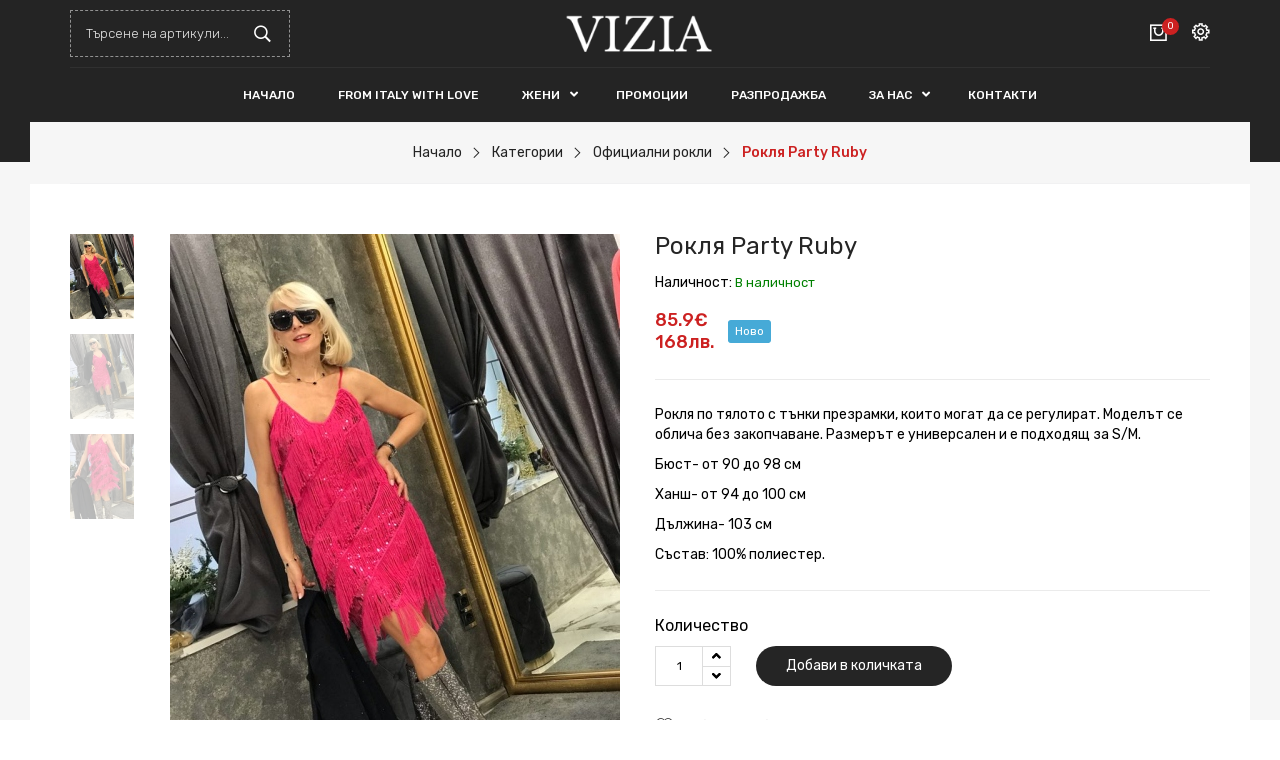

--- FILE ---
content_type: text/html; encoding: UTF-8;charset=UTF-8
request_url: https://www.viziastore.com/product-4655/roklya-party-ruby
body_size: 15032
content:
<!DOCTYPE html>
<html lang="bg" prefix="og: http://ogp.me/ns#">
    <head>
        <!-- Meta Tags -->
        <base href="https://www.viziastore.com"/>

        <meta charset="utf-8"/>
        <meta http-equiv="x-ua-compatible" content="ie=edge">
        <meta name="viewport" content="width=device-width, initial-scale=1">

        <!-- jQuery -->
        <script src="https://www.viziastore.com/templates/vizia-store/assets/plugins/js/jquery.min.js?v=1768376949"></script>

        
<meta http-equiv="last-modified" content="Wed, 14 Jan 2026 09:49:09 GMT"/>

<title>Рокля Party Ruby — VIZIA Store</title>

<meta name="description" content="Рокля по тялото с тънки презрамки, които могат да се регулират. Моделът се облича без закопчаване. Размерът е универсален и е подходящ за S/M.
Бюст- от 90 до 98 см
Ханш- от 94 до 100 см
Дължина- 103 см
Състав: 100% полиестер."/>
<meta name="keywords" content="Рокля,Party,Ruby"/>

<meta name="author" content="Онлайн магазин от PlumTex.com"/>
<meta name="generator" content="PlumTex"/>

    <meta name="robots" content="index, follow"/>

<!-- OG -->
    <meta property="fb:app_id" content="647602382755514"/>

<meta name="twitter:card" content="summary_large_image">

<meta property="og:type" content="website"/>
<meta property="og:locale" content="bg_BG"/>
<meta property="og:site_name" content="VIZIA Store"/>
<meta property="og:url" content="https://www.viziastore.com/product-4655/roklya-party-ruby"/>
    <meta property="og:logo" content="https://www.viziastore.com/uploads/cached/logos/landscape-w600-h600-q98-1587981666_512cc1bb488a8eba0901ae1e28d717ba.png"/>


<meta property="og:title" content="Рокля Party Ruby — VIZIA Store"/>
<meta name="twitter:title" content="Рокля Party Ruby — VIZIA Store"/>

<meta property="og:description" content="Рокля по тялото с тънки презрамки, които могат да се регулират. Моделът се облича без закопчаване. Размерът е универсален и е подходящ за S/M.
Бюст- от 90 до 98 см
Ханш- от 94 до 100 см
Дължина- 103 см
Състав: 100% полиестер."/>
<meta name="twitter:description" content="Рокля по тялото с тънки презрамки, които могат да се регулират. Моделът се облича без закопчаване. Размерът е универсален и е подходящ за S/M.
Бюст- от 90 до 98 см
Ханш- от 94 до 100 см
Дължина- 103 см
Състав: 100% полиестер."/>

    <meta property="og:image" content="https://www.viziastore.com/uploads/cached/products/landscape-w600-h600-q98-1701787830_38ae04a8a1b6b4cfe0e0a02ab19f985c.jpg"/>
    <meta name="twitter:image" content="https://www.viziastore.com/uploads/cached/products/landscape-w600-h600-q98-1701787830_38ae04a8a1b6b4cfe0e0a02ab19f985c.jpg">

    <link rel="canonical" href="https://www.viziastore.com/product-4655/roklya-party-ruby"/>

<!-- OTHERS -->

<script type="application/ld+json">
    {
        "@context": "http://schema.org",
        "@type": "Organization",
        "name": "Визия Сторе ЕООД",
        "url": "https://www.viziastore.com",
        "logo": "https://www.viziastore.com/uploads/cached/logos/landscape-w600-h600-q98-1587981666_512cc1bb488a8eba0901ae1e28d717ba.png",
        "sameAs" : [
            "https://www.facebook.com/ViziaStore/"
        ]
    }


</script>

    <script type="application/ld+json">
        {
            "@context": "https://schema.org/",
            "@type": "Product",
            "name": "Рокля Party Ruby",
            "image": ["https:\/\/www.viziastore.com\/uploads\/cached\/products\/landscape-w800-h800-q98-1701787830_38ae04a8a1b6b4cfe0e0a02ab19f985c.jpg","https:\/\/www.viziastore.com\/uploads\/cached\/products\/landscape-w800-h800-q98-1701787830_cb464ddb2427f78e61971a9063c72d9c.jpg","https:\/\/www.viziastore.com\/uploads\/cached\/products\/landscape-w800-h800-q98-1701787830_b07ab767be47b80c4905c2bef986e2d4.jpg","https:\/\/www.viziastore.com\/uploads\/cached\/products\/landscape-w800-h800-q98-1701787830_1d51afa7875b69725881e4b6909b75eb.jpg","https:\/\/www.viziastore.com\/uploads\/cached\/products\/landscape-w800-h800-q98-1701787830_d8f9546cb4d18620a722c066ab2d26e1.jpg","https:\/\/www.viziastore.com\/uploads\/cached\/products\/landscape-w800-h800-q98-1701787830_63015c7786d1811d6e143c7f6d93ebcf.jpg"],
                "description": "Рокля по тялото с тънки презрамки, които могат да се регулират. Моделът се облича без закопчаване. Размерът е универсален и е подходящ за S/M.
Бюст- от 90 до 98 см
Ханш- от 94 до 100 см
Дължина- 103 см
Състав: 100% полиестер.",
                                        "brand": "Без производител",
                "offers": {
        "@type": "Offer",
        "url": "https://www.viziastore.com/product-4655/roklya-party-ruby",
            "priceCurrency": "EUR",
            "price": "85.90",
            "availability": "https://schema.org/InStock"
            }
        }


    </script>

    <link rel="shortcut icon" href="https://www.viziastore.com/uploads/cached/logos/landscape-w600-h600-q98-1686907732_51add145d581f8128ec37bfdafab7781.png" type="image/png"/>
    <link rel="icon" href="https://www.viziastore.com/uploads/cached/logos/landscape-w600-h600-q98-1686907732_51add145d581f8128ec37bfdafab7781.png" type="image/png"/>


<script src="https://www.viziastore.com/api/libs.js"></script>


                <!-- Global Site Tag (gtag.js) - Google AdWords -->
        <script async src="https://www.googletagmanager.com/gtag/js?id=G-RVG5B91SCW" data-consent-settings="performance" data-consent-name="Google Analytics"></script>
        <script data-consent-settings="targeting" data-consent-name="Google Ads">
            window.dataLayer = window.dataLayer || [];
            function gtag() {dataLayer.push(arguments)};

                                        gtag('consent', 'default', {"ad_storage":"denied","ad_user_data":"denied","ad_personalization":"denied","analytics_storage":"denied"});
                        gtag('js', new Date());

                        gtag('config', 'G-RVG5B91SCW');
        </script>
    
    
            <!-- Facebook Pixel Code -->
        <script type="text/plain" data-consent-settings="targeting" data-consent-name="Facebook Pixel">
        !function(f,b,e,v,n,t,s)
        {if(f.fbq)return;n=f.fbq=function(){n.callMethod?
        n.callMethod.apply(n,arguments):n.queue.push(arguments)};
        if(!f._fbq)f._fbq=n;n.push=n;n.loaded=!0;n.version='2.0';
        n.queue=[];t=b.createElement(e);t.async=!0;
        t.src=v;s=b.getElementsByTagName(e)[0];
        s.parentNode.insertBefore(t,s)}(window,document,'script',
        'https://connect.facebook.net/en_US/fbevents.js');
        fbq('init', '1036102493499844');
        fbq('track', 'PageView');
        </script>
        <noscript><img height="1" width="1" src="https://www.facebook.com/tr?id=1036102493499844&ev=PageView&noscript=1"/></noscript>
        <!-- End Facebook Pixel Code -->
    


        <!-- Plugins -->
        <link rel="stylesheet" href="https://www.viziastore.com/templates/vizia-store/assets/plugins/css/plugins.min.css?v=1768376949">

        <!-- Styles -->
        <link href="https://www.viziastore.com/templates/vizia-store/assets/css/main.css?v=1768376949" rel="stylesheet" class="css-main"/>

        <!-- Modernizr JS -->
        <script src="https://www.viziastore.com/templates/vizia-store/assets/js/modernizr-2.8.3.min.js?v=1768376949"></script>

        <style type="text/css" id="custom_css">.js-show-logo-if-no-iframe .logo img,
.footer-logo img,
.header-area .logo img{
    max-height: 45px;
}

.js-show-logo-if-no-iframe{
filter: brightness(1) invert(1);
}

.top-bar{
    display: none;
}

#main_nav > ul > li:nth-child(5) span{
    display: block;
}</style>    </head>
    <body class="page-view_product user-is-not-logged ">
            
            <div id="fb-root"></div>
        <script>
            (function (d, s, id) {
                var js, fjs = d.getElementsByTagName(s)[0];
                if (d.getElementById(id))
                    return;
                js = d.createElement(s);
                js.id = id;
                js.src = "//connect.facebook.net/bg_BG/sdk.js#xfbml=1&version=v2.8&appId=647602382755514";
                fjs.parentNode.insertBefore(js, fjs);
            }(document, 'script', 'facebook-jssdk'));
        </script>
    
    <script id="custom_js_body">pt.scripts.load(function(){
 $('#main_nav > ul > li:nth-child(5) a span').addClass('d-flex align-items-center justify-content-center')
 $('#main_nav > ul > li:nth-child(5) a span').append('<i class="badge badge-danger rounded-circle ml-2"><i class="fas fa-percentage"></i></i>');
 <!--$('#main_nav > ul > li:nth-child(5)').insertAfter($('#main_nav > ul > li:nth-child(1)'));-->
 
 $('#delivery_holder').append('#delivery_value').html('<li><span class="text-danger fw-bold">Доставката се начислява допълнително от куриерската фирма</span> <br><small style="color: #999797;">При потвърждението на поръчката по телефон, ще Ви дадем ориентир за сумата на доставка</small></li>');
 $('#delivery_holder').css({'display': 'flex'});
});</script>
        
<!--[if lt IE 9]>
    <p class="browserupgrade">You are using an <strong>outdated</strong> browser. Please upgrade your browser to improve your experience.</p>
<![endif]-->

<!-- Start of Whole Site Wrapper with mobile menu support -->
<div id="whole" class="whole-site-wrapper boxed-layout bgc-offset">

    <!-- Start of Newsletter Popup -->
        <!-- End of Newsletter Popup -->

    <!-- Start of Header -->
    <header class="header bgc-secondary header-type-1 white-scheme">
        <div class="top-bar">
            <div class="container">
                <div class="row">
                    <div class="col-12 order-2 col-sm-12 order-sm-2 col-md-8 order-md-1 align-self-center">
                        <p></p>
                    </div>
                    <div class="col-12 order-1 col-sm-12 order-sm-1 col-md-4 order-md-2">
                        <ul class="list-inline">
                            <li class="currency list-inline-item">
                                <div class="btn-group">
                                    <button class="btn-link dropdown-toggle">EUR <i class="fa fa-angle-down"></i></button>
                                    <div class="dropdown-menu">
                                        <ul>
                                                                                                                                                <li><a href="https://www.viziastore.com/function/set_currency/?code=BGN">BGN лв.</a></li>
                                                                                                                                                                                                <li><a href="javascript:;" class="current">EUR €</a></li>
                                                                                                                                                                                                <li><a href="https://www.viziastore.com/function/set_currency/?code=USD">USD $</a></li>
                                                                                                                                    </ul>
                                    </div>
                                </div>
                            </li>
                        </ul>
                    </div>
                </div>
            </div>
        </div>

        <div class="header-area">
            <div class="container">
                <div class="row align-items-center">
                    <div class="col-6 order-2 col-sm-6 order-sm-2 col-md-4 order-md-1 col-lg-3">
                        <div class="header-search-area">
                            <form action="search" method="get">
                                <div class="input-group">
                                    <select name="cat" class="d-none">
                                        <option value="0">Всички категории</option>
                                        <option value="99" >From ITALY with LOVE</option><option value="10" >Жени</option><option value="13" >&nbsp;&nbsp;&nbsp; &nbsp;Дрехи</option><option value="26" >&nbsp;&nbsp;&nbsp; &nbsp;&nbsp;&nbsp;&nbsp; &nbsp;Жилетки</option><option value="52" >&nbsp;&nbsp;&nbsp; &nbsp;&nbsp;&nbsp;&nbsp; &nbsp;Пуловери</option><option value="27" >&nbsp;&nbsp;&nbsp; &nbsp;&nbsp;&nbsp;&nbsp; &nbsp;Палта</option><option value="66" >&nbsp;&nbsp;&nbsp; &nbsp;&nbsp;&nbsp;&nbsp; &nbsp;Луксозни палта и елеци с естествен косъм</option><option value="32" >&nbsp;&nbsp;&nbsp; &nbsp;&nbsp;&nbsp;&nbsp; &nbsp;Якета</option><option value="55" >&nbsp;&nbsp;&nbsp; &nbsp;&nbsp;&nbsp;&nbsp; &nbsp;Елеци</option><option value="36" >&nbsp;&nbsp;&nbsp; &nbsp;&nbsp;&nbsp;&nbsp; &nbsp;Комплекти</option><option value="65" >&nbsp;&nbsp;&nbsp; &nbsp;&nbsp;&nbsp;&nbsp; &nbsp;&nbsp;&nbsp;&nbsp; &nbsp;Комплекти с рокли</option><option value="64" >&nbsp;&nbsp;&nbsp; &nbsp;&nbsp;&nbsp;&nbsp; &nbsp;&nbsp;&nbsp;&nbsp; &nbsp;Комплекти с поли</option><option value="63" >&nbsp;&nbsp;&nbsp; &nbsp;&nbsp;&nbsp;&nbsp; &nbsp;&nbsp;&nbsp;&nbsp; &nbsp;Комплекти с къси панталони</option><option value="62" >&nbsp;&nbsp;&nbsp; &nbsp;&nbsp;&nbsp;&nbsp; &nbsp;&nbsp;&nbsp;&nbsp; &nbsp;Комплекти с дълги панталони</option><option value="90" >&nbsp;&nbsp;&nbsp; &nbsp;&nbsp;&nbsp;&nbsp; &nbsp;&nbsp;&nbsp;&nbsp; &nbsp;Комплекти от фино плетиво</option><option value="30" >&nbsp;&nbsp;&nbsp; &nbsp;&nbsp;&nbsp;&nbsp; &nbsp;Спортни облекла</option><option value="21" >&nbsp;&nbsp;&nbsp; &nbsp;&nbsp;&nbsp;&nbsp; &nbsp;Рокли</option><option value="39" >&nbsp;&nbsp;&nbsp; &nbsp;&nbsp;&nbsp;&nbsp; &nbsp;&nbsp;&nbsp;&nbsp; &nbsp;Ежедневни рокли</option><option value="38" >&nbsp;&nbsp;&nbsp; &nbsp;&nbsp;&nbsp;&nbsp; &nbsp;&nbsp;&nbsp;&nbsp; &nbsp;Официални рокли</option><option value="37" >&nbsp;&nbsp;&nbsp; &nbsp;&nbsp;&nbsp;&nbsp; &nbsp;&nbsp;&nbsp;&nbsp; &nbsp;Дълги рокли</option><option value="53" >&nbsp;&nbsp;&nbsp; &nbsp;&nbsp;&nbsp;&nbsp; &nbsp;Поло Блуза</option><option value="22" >&nbsp;&nbsp;&nbsp; &nbsp;&nbsp;&nbsp;&nbsp; &nbsp;Блузи</option><option value="23" >&nbsp;&nbsp;&nbsp; &nbsp;&nbsp;&nbsp;&nbsp; &nbsp;Панталони</option><option value="31" >&nbsp;&nbsp;&nbsp; &nbsp;&nbsp;&nbsp;&nbsp; &nbsp;Поли</option><option value="24" >&nbsp;&nbsp;&nbsp; &nbsp;&nbsp;&nbsp;&nbsp; &nbsp;Дънки</option><option value="25" >&nbsp;&nbsp;&nbsp; &nbsp;&nbsp;&nbsp;&nbsp; &nbsp;Ризи</option><option value="28" >&nbsp;&nbsp;&nbsp; &nbsp;&nbsp;&nbsp;&nbsp; &nbsp;Сака</option><option value="88" >&nbsp;&nbsp;&nbsp; &nbsp;&nbsp;&nbsp;&nbsp; &nbsp;Ленени летни облекла</option><option value="33" >&nbsp;&nbsp;&nbsp; &nbsp;&nbsp;&nbsp;&nbsp; &nbsp;Къси панталони</option><option value="29" >&nbsp;&nbsp;&nbsp; &nbsp;&nbsp;&nbsp;&nbsp; &nbsp;Гащеризони</option><option value="40" >&nbsp;&nbsp;&nbsp; &nbsp;&nbsp;&nbsp;&nbsp; &nbsp;&nbsp;&nbsp;&nbsp; &nbsp;С къси панталони</option><option value="41" >&nbsp;&nbsp;&nbsp; &nbsp;&nbsp;&nbsp;&nbsp; &nbsp;&nbsp;&nbsp;&nbsp; &nbsp;С дълги панталони</option><option value="61" >&nbsp;&nbsp;&nbsp; &nbsp;&nbsp;&nbsp;&nbsp; &nbsp;Тениски</option><option value="35" >&nbsp;&nbsp;&nbsp; &nbsp;&nbsp;&nbsp;&nbsp; &nbsp;Топове</option><option value="54" >&nbsp;&nbsp;&nbsp; &nbsp;&nbsp;&nbsp;&nbsp; &nbsp;Туники</option><option value="34" >&nbsp;&nbsp;&nbsp; &nbsp;&nbsp;&nbsp;&nbsp; &nbsp;Клинове</option><option value="14" >&nbsp;&nbsp;&nbsp; &nbsp;Обувки</option><option value="59" >&nbsp;&nbsp;&nbsp; &nbsp;&nbsp;&nbsp;&nbsp; &nbsp;Зимни обувки</option><option value="43" >&nbsp;&nbsp;&nbsp; &nbsp;&nbsp;&nbsp;&nbsp; &nbsp;Чехли</option><option value="60" >&nbsp;&nbsp;&nbsp; &nbsp;&nbsp;&nbsp;&nbsp; &nbsp;Спортни обувки</option><option value="92" >&nbsp;&nbsp;&nbsp; &nbsp;&nbsp;&nbsp;&nbsp; &nbsp;Обувки на ток</option><option value="15" >&nbsp;&nbsp;&nbsp; &nbsp;Аксесоари</option><option value="48" >&nbsp;&nbsp;&nbsp; &nbsp;&nbsp;&nbsp;&nbsp; &nbsp;Шапки</option><option value="49" >&nbsp;&nbsp;&nbsp; &nbsp;&nbsp;&nbsp;&nbsp; &nbsp;Чанти</option><option value="67" >&nbsp;&nbsp;&nbsp; &nbsp;&nbsp;&nbsp;&nbsp; &nbsp;Шалове</option>                                    </select>

                                    <input type="text" name="q" class="form-control" value="" placeholder="Търсене на артикули..." autocomplete="off">

                                    <div class="input-group-append">
                                        <button class="header-search-btn" type="submit"><i class="pe-7s-search"></i></button>
                                    </div>
                                </div>
                            </form>
                        </div>
                    </div>
                    <div class="col-12 order-1 col-sm-12 order-sm-1 col-md-4 order-md-2 col-lg-6">
                        <div class="logo">
                                                            <a href="./">
                                    <img src="https://www.viziastore.com/uploads/cached/logos/landscape-w200-h200-q98-1587981666_512cc1bb488a8eba0901ae1e28d717ba.png" alt="Визия Сторе ЕООД" title="VIZIA Store" class="img-fluid"/>
                                </a>
                                                    </div>
                    </div>
                    <div class="col-6 order-3 col-sm-6 col-md-4 col-lg-3">
                        <div class="header-cart-area">
                            <div class="header-cart">
                                <div class="btn-group">
                                    <button class="btn-link dropdown-toggle icon-cart">
                                        <i class="pe-7s-shopbag"></i>
                                        <span class="count-style">0</span>
                                    </button>
                                    <div class="dropdown-menu">
                                        <div class="shopping-cart-content">
                                                                                            <ul class="list-unstyled">
                                                    <li class="single-cart-item media">
                                                        <div class="text-center w-100">
                                                            <h5>Вашата количка е празна.</h5>
                                                        </div>
                                                    </li>
                                                </ul>
                                            
                                            
                                            <div class="shopping-cart-total">
                                                                                                <h4>Общо  : <span>0€</span></h4>
                                            </div>
                                            <div class="shopping-cart-btn">
                                                <a class="default-btn" href="https://www.viziastore.com/shopping-cart" data-ajax-panel="true">Поръчай</a>
                                            </div>
                                        </div>
                                    </div>
                                </div>
                            </div>

                            <ul class="list-inline">
                                <li class="top-links list-inline-item">
                                    <div class="btn-group">
                                        <button class="btn-link dropdown-toggle"><i class="pe-7s-config"></i></button>
                                        <div class="dropdown-menu">
                                            <ul>
                                                                                                    <li><a href="https://www.viziastore.com/login" data-ajax-panel="true">Вход</a></li>
                                                    <li><a href="https://www.viziastore.com/login" data-ajax-panel="true">Регистрация</a></li>
                                                
                                                                                            </ul>
                                        </div>
                                    </div>
                                </li>
                            </ul>
                        </div>
                    </div>
                </div>
            </div>
        </div>

        <!-- Start of Main and Mobile Navigation -->
        <div class="main-nav-area bgc-secondary">
            <div class="container">
                <nav id="main_nav" class="stellarnav white-scheme">
                    <ul>
                        <li class=""><a href="https://www.viziastore.com"><span>Начало</span></a></li>

                                                                                     
            
        <li class="">
            <a href="https://www.viziastore.com/category-99/from-italy-with-love"><span>From ITALY with LOVE</span></a>
                    </li>
            
        <li class="">
            <a href="https://www.viziastore.com/category-10/zheni"><span>Жени</span></a>
                            <ul>
                                            <li>
                            <a href="https://www.viziastore.com/category-13/drehi"><span>Дрехи</span></a>
                                                            <ul>
                                                                            <li><a href="https://www.viziastore.com/category-26/zhiletki">Жилетки</a></li>
                                                                            <li><a href="https://www.viziastore.com/category-52/puloveri">Пуловери</a></li>
                                                                            <li><a href="https://www.viziastore.com/category-27/palta">Палта</a></li>
                                                                            <li><a href="https://www.viziastore.com/category-66/luksozni-palta-i-eletsi-s-estestven-kosam">Луксозни палта и елеци с естествен косъм</a></li>
                                                                            <li><a href="https://www.viziastore.com/category-32/yaketa">Якета</a></li>
                                                                            <li><a href="https://www.viziastore.com/category-55/eletsi">Елеци</a></li>
                                                                            <li><a href="https://www.viziastore.com/category-36/komplekti">Комплекти</a></li>
                                                                            <li><a href="https://www.viziastore.com/category-30/sportni-oblekla">Спортни облекла</a></li>
                                                                            <li><a href="https://www.viziastore.com/category-21/rokli">Рокли</a></li>
                                                                            <li><a href="https://www.viziastore.com/category-53/polo-bluza">Поло Блуза</a></li>
                                                                            <li><a href="https://www.viziastore.com/category-22/bluzi">Блузи</a></li>
                                                                            <li><a href="https://www.viziastore.com/category-23/pantaloni">Панталони</a></li>
                                                                            <li><a href="https://www.viziastore.com/category-31/poli">Поли</a></li>
                                                                            <li><a href="https://www.viziastore.com/category-24/danki">Дънки</a></li>
                                                                            <li><a href="https://www.viziastore.com/category-25/rizi">Ризи</a></li>
                                                                            <li><a href="https://www.viziastore.com/category-28/saka">Сака</a></li>
                                                                            <li><a href="https://www.viziastore.com/category-88/leneni-letni-oblekla">Ленени летни облекла</a></li>
                                                                            <li><a href="https://www.viziastore.com/category-33/kasi-pantaloni">Къси панталони</a></li>
                                                                            <li><a href="https://www.viziastore.com/category-29/gashterizoni">Гащеризони</a></li>
                                                                            <li><a href="https://www.viziastore.com/category-61/teniski">Тениски</a></li>
                                                                            <li><a href="https://www.viziastore.com/category-35/topove">Топове</a></li>
                                                                            <li><a href="https://www.viziastore.com/category-54/tuniki">Туники</a></li>
                                                                            <li><a href="https://www.viziastore.com/category-34/klinove">Клинове</a></li>
                                                                    </ul>
                                                    </li>
                                            <li>
                            <a href="https://www.viziastore.com/category-14/obuvki"><span>Обувки</span></a>
                                                            <ul>
                                                                            <li><a href="https://www.viziastore.com/category-59/zimni-obuvki">Зимни обувки</a></li>
                                                                            <li><a href="https://www.viziastore.com/category-43/chehli">Чехли</a></li>
                                                                            <li><a href="https://www.viziastore.com/category-60/sportni-obuvki">Спортни обувки</a></li>
                                                                            <li><a href="https://www.viziastore.com/category-92/obuvki-na-tok">Обувки на ток</a></li>
                                                                    </ul>
                                                    </li>
                                            <li>
                            <a href="https://www.viziastore.com/category-15/aksesoari"><span>Аксесоари</span></a>
                                                            <ul>
                                                                            <li><a href="https://www.viziastore.com/category-48/shapki">Шапки</a></li>
                                                                            <li><a href="https://www.viziastore.com/category-49/chanti">Чанти</a></li>
                                                                            <li><a href="https://www.viziastore.com/category-67/shalove">Шалове</a></li>
                                                                    </ul>
                                                    </li>
                                    </ul>
                    </li>
                                                        
                                                    <li class=""><a href="https://www.viziastore.com/promotions"><span>Промоции</span></a></li>
                        
                                                    <li class=""><a href="https://www.viziastore.com/sales"><span>Разпродажба</span></a></li>
                        
                                                    <li><a href="javascript:;"><span>За нас</span></a>
                                <ul>
                                                                            <li><a href="page/dostavka">Доставка</a></li>
                                                                            
                                                                    </ul>
                            </li>
                        
                        <li class=""><a href="https://www.viziastore.com/contacts"><span>Контакти</span></a></li>
                    </ul>
                </nav>
            </div>
        </div>
        <!-- End of Main and Mobile Navigation -->
    </header>
    <!-- End of Header -->

    <div class="fixed-header-space"></div>

    <!-- Start of Main Content Wrapper -->
    <main id="content" class="main-content-wrapper">
        
    <div class="fixed-header-space"></div>

    <div class="breadcrumb-section bgc-offset mb-full">
        <div class="container">
            <div class="row">
                <div class="col-12 col-sm-12 col-md-12">
                    <nav class="breadcrumb" itemscope="" itemtype="http://schema.org/BreadcrumbList">
                        <li class="breadcrumb-item" itemprop="itemListElement" itemscope="" itemtype="http://schema.org/ListItem">
                            <a href="https://www.viziastore.com" itemprop="item"><span itemprop="name">Начало</span></a>
                            <meta itemprop="position" content="1">
                        </li>

                        <li class="breadcrumb-item" itemprop="itemListElement" itemscope="" itemtype="http://schema.org/ListItem">
                            <a href="https://www.viziastore.com/categories" itemprop="item"><span itemprop="name">Категории</span></a>
                            <meta itemprop="position" content="2">
                        </li>

                        <li class="breadcrumb-item" itemprop="itemListElement" itemscope="" itemtype="http://schema.org/ListItem">
                            <a href="https://www.viziastore.com/category-38/ofitsialni-rokli" itemprop="item"><span itemprop="name">Официални рокли</span></a>
                            <meta itemprop="position" content="3">
                        </li>

                        <li class="breadcrumb-item active" aria-current="page">Рокля Party Ruby</li>
                    </nav>
                </div>
            </div>
        </div>
    </div>


    <!-- Start of Main Product Wrapper -->
    <div class="main-product-wrapper">
        <div class="container">
            <div class="row">
                <div class="col-12 col-sm-12 col-md-12 col-lg-12">
                    <main id="primary" class="site-main">
                        <div class="single-product-wrapper">
                            <div class="product-information">
                                <div class="row">
                                    <div class="col-12 col-sm-12 col-md-6 col-lg-6">
                                        <div class="product-gallery">
                                            <div class="gallery-with-thumbs ">
                                                <div class="product-image-container">
                                                    <div class="product-full-image main-slider image-popup">

                                                        <!-- Slides -->
                                                        <div class="swiper-wrapper">
                                                                                                                                                                                                                                                                    <figure class="swiper-slide">
                                                                        <a href="https://www.viziastore.com/uploads/cached/products/landscape-w600-h600-q98-1701787830_38ae04a8a1b6b4cfe0e0a02ab19f985c.jpg" data-size="720x960">
                                                                            <img src="https://www.viziastore.com/uploads/cached/products/landscape-w600-h600-q98-1701787830_38ae04a8a1b6b4cfe0e0a02ab19f985c.jpg" alt="Рокля Party Ruby">
                                                                            <div class="image-overlay"><i class="fa fa-search-plus"></i></div>
                                                                        </a>
                                                                        <figcaption class="visually-hidden">
                                                                            <span>Рокля Party Ruby</span>
                                                                        </figcaption>
                                                                    </figure>
                                                                                                                                                                                                        <figure class="swiper-slide">
                                                                        <a href="https://www.viziastore.com/uploads/cached/products/landscape-w600-h600-q98-1701787830_cb464ddb2427f78e61971a9063c72d9c.jpg" data-size="720x960">
                                                                            <img src="https://www.viziastore.com/uploads/cached/products/landscape-w600-h600-q98-1701787830_cb464ddb2427f78e61971a9063c72d9c.jpg" alt="Рокля Party Ruby">
                                                                            <div class="image-overlay"><i class="fa fa-search-plus"></i></div>
                                                                        </a>
                                                                        <figcaption class="visually-hidden">
                                                                            <span>Рокля Party Ruby</span>
                                                                        </figcaption>
                                                                    </figure>
                                                                                                                                                                                                        <figure class="swiper-slide">
                                                                        <a href="https://www.viziastore.com/uploads/cached/products/landscape-w600-h600-q98-1701787830_b07ab767be47b80c4905c2bef986e2d4.jpg" data-size="720x960">
                                                                            <img src="https://www.viziastore.com/uploads/cached/products/landscape-w600-h600-q98-1701787830_b07ab767be47b80c4905c2bef986e2d4.jpg" alt="Рокля Party Ruby">
                                                                            <div class="image-overlay"><i class="fa fa-search-plus"></i></div>
                                                                        </a>
                                                                        <figcaption class="visually-hidden">
                                                                            <span>Рокля Party Ruby</span>
                                                                        </figcaption>
                                                                    </figure>
                                                                                                                                                                                                        <figure class="swiper-slide">
                                                                        <a href="https://www.viziastore.com/uploads/cached/products/landscape-w600-h600-q98-1701787830_1d51afa7875b69725881e4b6909b75eb.jpg" data-size="720x960">
                                                                            <img src="https://www.viziastore.com/uploads/cached/products/landscape-w600-h600-q98-1701787830_1d51afa7875b69725881e4b6909b75eb.jpg" alt="Рокля Party Ruby">
                                                                            <div class="image-overlay"><i class="fa fa-search-plus"></i></div>
                                                                        </a>
                                                                        <figcaption class="visually-hidden">
                                                                            <span>Рокля Party Ruby</span>
                                                                        </figcaption>
                                                                    </figure>
                                                                                                                                                                                                        <figure class="swiper-slide">
                                                                        <a href="https://www.viziastore.com/uploads/cached/products/landscape-w600-h600-q98-1701787830_d8f9546cb4d18620a722c066ab2d26e1.jpg" data-size="720x960">
                                                                            <img src="https://www.viziastore.com/uploads/cached/products/landscape-w600-h600-q98-1701787830_d8f9546cb4d18620a722c066ab2d26e1.jpg" alt="Рокля Party Ruby">
                                                                            <div class="image-overlay"><i class="fa fa-search-plus"></i></div>
                                                                        </a>
                                                                        <figcaption class="visually-hidden">
                                                                            <span>Рокля Party Ruby</span>
                                                                        </figcaption>
                                                                    </figure>
                                                                                                                                                                                                        <figure class="swiper-slide">
                                                                        <a href="https://www.viziastore.com/uploads/cached/products/landscape-w600-h600-q98-1701787830_63015c7786d1811d6e143c7f6d93ebcf.jpg" data-size="720x960">
                                                                            <img src="https://www.viziastore.com/uploads/cached/products/landscape-w600-h600-q98-1701787830_63015c7786d1811d6e143c7f6d93ebcf.jpg" alt="Рокля Party Ruby">
                                                                            <div class="image-overlay"><i class="fa fa-search-plus"></i></div>
                                                                        </a>
                                                                        <figcaption class="visually-hidden">
                                                                            <span>Рокля Party Ruby</span>
                                                                        </figcaption>
                                                                    </figure>
                                                                                                                                                                                    </div>
                                                    </div>
                                                </div>

                                                <div class="product-thumb-container">
                                                    <div class="product-thumb-image pos-r">
                                                        <div class="nav-slider">
                                                            <!-- Slides -->
                                                            <div class="swiper-wrapper">
                                                                                                                                                                                                            <div class="swiper-slide">
                                                                            <img src="https://www.viziastore.com/uploads/cached/products/landscape-w150-h150-q98-1701787830_38ae04a8a1b6b4cfe0e0a02ab19f985c.jpg" alt="Рокля Party Ruby">
                                                                        </div>
                                                                                                                                            <div class="swiper-slide">
                                                                            <img src="https://www.viziastore.com/uploads/cached/products/landscape-w150-h150-q98-1701787830_cb464ddb2427f78e61971a9063c72d9c.jpg" alt="Рокля Party Ruby">
                                                                        </div>
                                                                                                                                            <div class="swiper-slide">
                                                                            <img src="https://www.viziastore.com/uploads/cached/products/landscape-w150-h150-q98-1701787830_b07ab767be47b80c4905c2bef986e2d4.jpg" alt="Рокля Party Ruby">
                                                                        </div>
                                                                                                                                            <div class="swiper-slide">
                                                                            <img src="https://www.viziastore.com/uploads/cached/products/landscape-w150-h150-q98-1701787830_1d51afa7875b69725881e4b6909b75eb.jpg" alt="Рокля Party Ruby">
                                                                        </div>
                                                                                                                                            <div class="swiper-slide">
                                                                            <img src="https://www.viziastore.com/uploads/cached/products/landscape-w150-h150-q98-1701787830_d8f9546cb4d18620a722c066ab2d26e1.jpg" alt="Рокля Party Ruby">
                                                                        </div>
                                                                                                                                            <div class="swiper-slide">
                                                                            <img src="https://www.viziastore.com/uploads/cached/products/landscape-w150-h150-q98-1701787830_63015c7786d1811d6e143c7f6d93ebcf.jpg" alt="Рокля Party Ruby">
                                                                        </div>
                                                                                                                                                                                                </div>

                                                            <!-- Navigation -->
                                                            <div class="swiper-arrow next"><i class="fa fa-angle-down"></i></div>
                                                            <div class="swiper-arrow prev"><i class="fa fa-angle-up"></i></div>
                                                        </div>
                                                    </div>
                                                </div>
                                            </div>
                                        </div>
                                    </div>

                                    <div class="col-12 col-sm-12 col-md-6 col-lg-6">
                                        <div class="product-details">
                                            <h1 class="product-name">Рокля Party Ruby</h1>

                                            <div class="row">
                                                <div class="col">
                                                    <label class="control-label">Наличност: </label>
                                                                                                            <span class="text-green">В наличност</span>
                                                                                                    </div>
                                                                                            </div>

                                            
                                            <div class="product-price">
                                                <div class="d-flex align-items-center">
                                                    <div>
                                                        <div>
                                                            
                                                            <span class="price-new mr-3"><span data-main-product-price="85.90" class="js-main-product-price">85.9€</span></span>
                                                        </div>
                                                                                                                    <div>
                                                                
                                                                <span class="price-new mr-3"><span data-main-product-price="168.00" class="js-main-product-price">
                                                                    168лв.                                                                </span></span>
                                                            </div>
                                                                                                            </div>

                                                                                                                                                                                                                                        <div class="label-product tag new"><span>ново</span></div>
                                                                                                                                                                                                                        </div>
                                            </div>

                                                                                            <div class="product-description">
                                                    <p>Рокля по тялото с тънки презрамки, които могат да се регулират. Моделът се облича без закопчаване. Размерът е универсален и е подходящ за S/M.</p>
<p>Бюст- от 90 до 98 см</p>
<p>Ханш- от 94 до 100 см</p>
<p>Дължина- 103 см</p>
<p>Състав: 100% полиестер.</p>                                                </div>
                                            
                                            <form action="https://www.viziastore.com/function/buy" method="post">
                                                <div class="product-actions">
                                                    
                                                    
                                                    <div class="product-stock">
                                                        <label>Количество</label>
                                                        <ul class="d-flex flex-wrap align-items-center">
                                                            <li class="box-quantity">
                                                                <div class="cart-input">
                                                                    <input type="text" name="qty" value="1" class="cart-input-box"/>
                                                                    <div class="dec qtybutton"><i class="fa fa-angle-down"></i></div>
                                                                    <div class="inc qtybutton"><i class="fa fa-angle-up"></i></div>
                                                                </div>
                                                            </li>
                                                            <li>
                                                                <button type="submit" name="submit" class="default-btn" data-ajax-panel="true">Добави в количката</button>
                                                            </li>
                                                        </ul>
                                                    </div>

                                                    <div class="wishlist-compare">
                                                                                                                    <a href="https://www.viziastore.com/function/add_wish/?product_id=4655" rel="nofollow" class="btn-wishlist" data-ajax-panel="true">Добави в любими</a>
                                                                                                            </div>

                                                    <input type="hidden" name="product_id" value="4655">
                                                </div>
                                            </form>

                                                                                            <div class="social-sharing d-flex align-items-center">
                                                    <span>Сподели</span>
                                                    <div class="fb-like" data-href="https://www.viziastore.com/product-4655/roklya-party-ruby" data-layout="button_count" data-action="like" data-size="large" data-show-faces="true" data-share="true"></div>
                                                </div>
                                                                                    </div> <!-- end of product-details -->
                                    </div>
                                </div> <!-- end of row -->
                            </div>

                            <div class="row">
                                <div class="col-12 col-sm-12 col-md-12">
                                    <div class="product-info mt-half">

                                        <script>
                                            $(document).ready(function () {
                                                $('li', 'ul.nav-pills').first().find('a').addClass('active');
                                                $('.tab-pane', '.tab-content').first().addClass('show active');
                                            });
                                        </script>

                                        <!-- Nav tabs -->
                                        <ul class="nav nav-pills justify-content-center" id="pills-tab" role="tablist">
                                            
                                                                                            <li class="nav-item"><a class="nav-link" aria-controls="specifications" role="tab" data-toggle="pill" href="#specifications">Характеристики</a></li>
                                            
                                            
                                                                                            <li class="nav-item"><a class="nav-link" aria-controls="fb-comments" role="tab" data-toggle="pill" href="#fb-comments">Коментари</a></li>
                                                                                    </ul>

                                        <div class="tab-content">
                                            
                                                                                            <div role="tabpanel" id="specifications" class="tab-pane fade">
                                                    <div class="table-responsive">
                                                        <table class="table table-bordered">
                                                            
                                                                                                                                                                                                                                                </table>
                                                    </div>
                                                </div>
                                            
                                            
                                                                                            <div role="tabpanel" id="fb-comments" class="tab-pane fade">
                                                    <div class="product-tab">
                                                        <div class="fb-comments" data-href="https://www.viziastore.com/product-4655/roklya-party-ruby" data-numposts="5" data-width="100%" style="width: 100%;"></div>
                                                    </div>
                                                </div>
                                                                                    </div>
                                    </div>
                                </div>
                            </div>
                        </div>
                    </main>
                </div>
            </div>
        </div>
    </div>
    <!-- End of Main Product Wrapper -->


<section class="new-arrivals-section">
    <div class="container">
                    <div class="row">
                <div class="col-12 col-sm-12 col-md-12">
                    <div class="section-title">
                        <h2>Подобни продукти</h2>
                        <p class="subtitle">Вижте разнообразието на артикули от категория Подобни продукти</p>
                    </div>
                </div>
            </div>
        
        <div class="row product-row">
            <div class="col-12 col-sm-12 col-md-12">
                <div class="new-products pos-r">
                    <div class="element-carousel anime-element-multi" data-visible-slide="4" data-loop="false" data-space-between="0" data-speed="1000">

                        <!-- Slides -->
                        <div class="swiper-wrapper">
                                                                                                                        <div class="swiper-slide">
                                    
                                    <article class="product-layout">
                                        <div class="product-thumb">
    <div class="product-inner">
        <div class="product-image">
                                                                            
            <a href="https://www.viziastore.com/product-711/roklya" style="">
                <img src="https://www.viziastore.com/uploads/cached/products/landscape-w400-h400-q98-1747052113_56b63f5c9712a5b758b2884374800879.jpg" class="js-defer-load"/>
                <span class="js-data-src-loader visible"></span>
            </a>

            <div class="action-links">
                <a href="javascript:;" onclick="addToCart('711');" title="Купи" rel="nofollow" data-toggle="tooltip" class="action-btn btn-cart"><i class="pe-7s-shopbag"></i></a>

                                    <a href="https://www.viziastore.com/function/add_wish/?product_id=711" title="Добави в любими" rel="nofollow" data-toggle="tooltip" class="action-btn btn-wishlist" data-ajax-panel="true"><i class="pe-7s-like"></i></a>
                
                <a class="action-btn btn-quickview qview-btn" href="javascript:;" title="Бърз преглед" data-url="https://www.viziastore.com/product-711/roklya" rel="nofollow" data-toggle="tooltip"><i class="pe-7s-search"></i></a>
            </div>
        </div>

        <div class="product-caption">
            <div class="product-meta d-flex justify-content-between align-items-center">
                            </div>

            <h4 class="product-name"><a href="https://www.viziastore.com/product-711/roklya">Рокля</a></h4>

            <p class="product-price">
                                <span class="price-new">91.01€</span>
            </p>

                            <p class="product-price">
                                        <span class="price-new">178лв.</span>
                </p>
                    </div>
    </div>
</div>                                    </article>
                                </div>
                                                                                            <div class="swiper-slide">
                                    
                                    <article class="product-layout">
                                        <div class="product-thumb">
    <div class="product-inner">
        <div class="product-image">
                                                                        <div class="label-product tag new"><span>ново</span></div>
                                                
            <a href="https://www.viziastore.com/product-1714/roklya-s-edno-ramo" style="">
                <img src="https://www.viziastore.com/uploads/cached/products/landscape-w400-h400-q98-1626269062_0a535509f63161ff31d9bb7c4dcade7e.jpg" class="js-defer-load"/>
                <span class="js-data-src-loader visible"></span>
            </a>

            <div class="action-links">
                <a href="javascript:;" onclick="addToCart('1714');" title="Купи" rel="nofollow" data-toggle="tooltip" class="action-btn btn-cart"><i class="pe-7s-shopbag"></i></a>

                                    <a href="https://www.viziastore.com/function/add_wish/?product_id=1714" title="Добави в любими" rel="nofollow" data-toggle="tooltip" class="action-btn btn-wishlist" data-ajax-panel="true"><i class="pe-7s-like"></i></a>
                
                <a class="action-btn btn-quickview qview-btn" href="javascript:;" title="Бърз преглед" data-url="https://www.viziastore.com/product-1714/roklya-s-edno-ramo" rel="nofollow" data-toggle="tooltip"><i class="pe-7s-search"></i></a>
            </div>
        </div>

        <div class="product-caption">
            <div class="product-meta d-flex justify-content-between align-items-center">
                            </div>

            <h4 class="product-name"><a href="https://www.viziastore.com/product-1714/roklya-s-edno-ramo">Рокля с едно рамо</a></h4>

            <p class="product-price">
                                <span class="price-new">65.45€</span>
            </p>

                            <p class="product-price">
                                        <span class="price-new">128.01лв.</span>
                </p>
                    </div>
    </div>
</div>                                    </article>
                                </div>
                                                                                            <div class="swiper-slide">
                                    
                                    <article class="product-layout">
                                        <div class="product-thumb">
    <div class="product-inner">
        <div class="product-image">
                                                                        <div class="label-product tag new"><span>ново</span></div>
                                                
            <a href="https://www.viziastore.com/product-1745/tyulena-roklya-s-tsvetya" style="">
                <img src="https://www.viziastore.com/uploads/cached/products/landscape-w400-h400-q98-1750419932_82918b70fa7cc68ff93090349bed7bd0.jpg" class="js-defer-load"/>
                <span class="js-data-src-loader visible"></span>
            </a>

            <div class="action-links">
                <a href="javascript:;" onclick="addToCart('1745');" title="Купи" rel="nofollow" data-toggle="tooltip" class="action-btn btn-cart"><i class="pe-7s-shopbag"></i></a>

                                    <a href="https://www.viziastore.com/function/add_wish/?product_id=1745" title="Добави в любими" rel="nofollow" data-toggle="tooltip" class="action-btn btn-wishlist" data-ajax-panel="true"><i class="pe-7s-like"></i></a>
                
                <a class="action-btn btn-quickview qview-btn" href="javascript:;" title="Бърз преглед" data-url="https://www.viziastore.com/product-1745/tyulena-roklya-s-tsvetya" rel="nofollow" data-toggle="tooltip"><i class="pe-7s-search"></i></a>
            </div>
        </div>

        <div class="product-caption">
            <div class="product-meta d-flex justify-content-between align-items-center">
                            </div>

            <h4 class="product-name"><a href="https://www.viziastore.com/product-1745/tyulena-roklya-s-tsvetya">Тюлена рокля с цветя</a></h4>

            <p class="product-price">
                                <span class="price-new">80.78€</span>
            </p>

                            <p class="product-price">
                                        <span class="price-new">158лв.</span>
                </p>
                    </div>
    </div>
</div>                                    </article>
                                </div>
                                                                                            <div class="swiper-slide">
                                    
                                    <article class="product-layout">
                                        <div class="product-thumb">
    <div class="product-inner">
        <div class="product-image">
                                                                        <div class="label-product tag new"><span>ново</span></div>
                                                
            <a href="https://www.viziastore.com/product-1754/roklya-s-goli-ramene" style="">
                <img data-src="https://www.viziastore.com/uploads/cached/products/landscape-w400-h400-q98-1627476852_ab67717b08def6f4900774c1a873d8d4.jpg" class="js-defer-load"/>
                <span class="js-data-src-loader "></span>
            </a>

            <div class="action-links">
                <a href="javascript:;" onclick="addToCart('1754');" title="Купи" rel="nofollow" data-toggle="tooltip" class="action-btn btn-cart"><i class="pe-7s-shopbag"></i></a>

                                    <a href="https://www.viziastore.com/function/add_wish/?product_id=1754" title="Добави в любими" rel="nofollow" data-toggle="tooltip" class="action-btn btn-wishlist" data-ajax-panel="true"><i class="pe-7s-like"></i></a>
                
                <a class="action-btn btn-quickview qview-btn" href="javascript:;" title="Бърз преглед" data-url="https://www.viziastore.com/product-1754/roklya-s-goli-ramene" rel="nofollow" data-toggle="tooltip"><i class="pe-7s-search"></i></a>
            </div>
        </div>

        <div class="product-caption">
            <div class="product-meta d-flex justify-content-between align-items-center">
                            </div>

            <h4 class="product-name"><a href="https://www.viziastore.com/product-1754/roklya-s-goli-ramene">Рокля с голи рамене</a></h4>

            <p class="product-price">
                                <span class="price-new">80.78€</span>
            </p>

                            <p class="product-price">
                                        <span class="price-new">158лв.</span>
                </p>
                    </div>
    </div>
</div>                                    </article>
                                </div>
                                                                                            <div class="swiper-slide">
                                    
                                    <article class="product-layout">
                                        <div class="product-thumb">
    <div class="product-inner">
        <div class="product-image">
                                                                        <div class="label-product tag new"><span>ново</span></div>
                                                
            <a href="https://www.viziastore.com/product-2650/roklya-s-resni-v-srebristo" style="">
                <img data-src="https://www.viziastore.com/uploads/cached/products/landscape-w400-h400-q98-1701951767_9189c93a5b8697aa7715308635583b1f.jpg" class="js-defer-load"/>
                <span class="js-data-src-loader "></span>
            </a>

            <div class="action-links">
                <a href="javascript:;" onclick="addToCart('2650');" title="Купи" rel="nofollow" data-toggle="tooltip" class="action-btn btn-cart"><i class="pe-7s-shopbag"></i></a>

                                    <a href="https://www.viziastore.com/function/add_wish/?product_id=2650" title="Добави в любими" rel="nofollow" data-toggle="tooltip" class="action-btn btn-wishlist" data-ajax-panel="true"><i class="pe-7s-like"></i></a>
                
                <a class="action-btn btn-quickview qview-btn" href="javascript:;" title="Бърз преглед" data-url="https://www.viziastore.com/product-2650/roklya-s-resni-v-srebristo" rel="nofollow" data-toggle="tooltip"><i class="pe-7s-search"></i></a>
            </div>
        </div>

        <div class="product-caption">
            <div class="product-meta d-flex justify-content-between align-items-center">
                            </div>

            <h4 class="product-name"><a href="https://www.viziastore.com/product-2650/roklya-s-resni-v-srebristo">Рокля с ресни в сребристо</a></h4>

            <p class="product-price">
                                <span class="price-new">85.9€</span>
            </p>

                            <p class="product-price">
                                        <span class="price-new">168лв.</span>
                </p>
                    </div>
    </div>
</div>                                    </article>
                                </div>
                                                                                            <div class="swiper-slide">
                                    
                                    <article class="product-layout">
                                        <div class="product-thumb">
    <div class="product-inner">
        <div class="product-image">
                                                                        <div class="label-product tag new"><span>ново</span></div>
                                                
            <a href="https://www.viziastore.com/product-2914/kokteylna-dantelena-roklya" style="">
                <img data-src="https://www.viziastore.com/uploads/cached/products/landscape-w400-h400-q98-1656594444_a48d89b67c8f00c08eefb386e293afe6.jpg" class="js-defer-load"/>
                <span class="js-data-src-loader "></span>
            </a>

            <div class="action-links">
                <a href="javascript:;" onclick="addToCart('2914');" title="Купи" rel="nofollow" data-toggle="tooltip" class="action-btn btn-cart"><i class="pe-7s-shopbag"></i></a>

                                    <a href="https://www.viziastore.com/function/add_wish/?product_id=2914" title="Добави в любими" rel="nofollow" data-toggle="tooltip" class="action-btn btn-wishlist" data-ajax-panel="true"><i class="pe-7s-like"></i></a>
                
                <a class="action-btn btn-quickview qview-btn" href="javascript:;" title="Бърз преглед" data-url="https://www.viziastore.com/product-2914/kokteylna-dantelena-roklya" rel="nofollow" data-toggle="tooltip"><i class="pe-7s-search"></i></a>
            </div>
        </div>

        <div class="product-caption">
            <div class="product-meta d-flex justify-content-between align-items-center">
                            </div>

            <h4 class="product-name"><a href="https://www.viziastore.com/product-2914/kokteylna-dantelena-roklya">Коктейлна дантелена рокля</a></h4>

            <p class="product-price">
                                <span class="price-new">65.45€</span>
            </p>

                            <p class="product-price">
                                        <span class="price-new">128.01лв.</span>
                </p>
                    </div>
    </div>
</div>                                    </article>
                                </div>
                                                                                            <div class="swiper-slide">
                                    
                                    <article class="product-layout">
                                        <div class="product-thumb">
    <div class="product-inner">
        <div class="product-image">
                                                                        <div class="label-product tag new"><span>ново</span></div>
                                                
            <a href="https://www.viziastore.com/product-3445/roklya-s-payeti-5" style="">
                <img data-src="https://www.viziastore.com/uploads/cached/products/landscape-w400-h400-q98-1669985601_c7a5085da1beb8e9b3841803fc3786ed.jpg" class="js-defer-load"/>
                <span class="js-data-src-loader "></span>
            </a>

            <div class="action-links">
                <a href="javascript:;" onclick="addToCart('3445');" title="Купи" rel="nofollow" data-toggle="tooltip" class="action-btn btn-cart"><i class="pe-7s-shopbag"></i></a>

                                    <a href="https://www.viziastore.com/function/add_wish/?product_id=3445" title="Добави в любими" rel="nofollow" data-toggle="tooltip" class="action-btn btn-wishlist" data-ajax-panel="true"><i class="pe-7s-like"></i></a>
                
                <a class="action-btn btn-quickview qview-btn" href="javascript:;" title="Бърз преглед" data-url="https://www.viziastore.com/product-3445/roklya-s-payeti-5" rel="nofollow" data-toggle="tooltip"><i class="pe-7s-search"></i></a>
            </div>
        </div>

        <div class="product-caption">
            <div class="product-meta d-flex justify-content-between align-items-center">
                            </div>

            <h4 class="product-name"><a href="https://www.viziastore.com/product-3445/roklya-s-payeti-5">Рокля с пайети 5</a></h4>

            <p class="product-price">
                                <span class="price-new">80.78€</span>
            </p>

                            <p class="product-price">
                                        <span class="price-new">158лв.</span>
                </p>
                    </div>
    </div>
</div>                                    </article>
                                </div>
                                                                                            <div class="swiper-slide">
                                    
                                    <article class="product-layout">
                                        <div class="product-thumb">
    <div class="product-inner">
        <div class="product-image">
                                                                        <div class="label-product tag new"><span>ново</span></div>
                                                
            <a href="https://www.viziastore.com/product-3447/roklya-velvet-green" style="">
                <img data-src="https://www.viziastore.com/uploads/cached/products/landscape-w400-h400-q98-1733405152_b67da462fa778c4051115e4b4f93cff1.jpg" class="js-defer-load"/>
                <span class="js-data-src-loader "></span>
            </a>

            <div class="action-links">
                <a href="javascript:;" onclick="addToCart('3447');" title="Купи" rel="nofollow" data-toggle="tooltip" class="action-btn btn-cart"><i class="pe-7s-shopbag"></i></a>

                                    <a href="https://www.viziastore.com/function/add_wish/?product_id=3447" title="Добави в любими" rel="nofollow" data-toggle="tooltip" class="action-btn btn-wishlist" data-ajax-panel="true"><i class="pe-7s-like"></i></a>
                
                <a class="action-btn btn-quickview qview-btn" href="javascript:;" title="Бърз преглед" data-url="https://www.viziastore.com/product-3447/roklya-velvet-green" rel="nofollow" data-toggle="tooltip"><i class="pe-7s-search"></i></a>
            </div>
        </div>

        <div class="product-caption">
            <div class="product-meta d-flex justify-content-between align-items-center">
                            </div>

            <h4 class="product-name"><a href="https://www.viziastore.com/product-3447/roklya-velvet-green">Рокля VELVET Green</a></h4>

            <p class="product-price">
                                <span class="price-new">60.34€</span>
            </p>

                            <p class="product-price">
                                        <span class="price-new">118.01лв.</span>
                </p>
                    </div>
    </div>
</div>                                    </article>
                                </div>
                                                                                            <div class="swiper-slide">
                                    
                                    <article class="product-layout">
                                        <div class="product-thumb">
    <div class="product-inner">
        <div class="product-image">
                                                                        <div class="label-product tag new"><span>ново</span></div>
                                                
            <a href="https://www.viziastore.com/product-3449/roklya-kadife-3" style="">
                <img data-src="https://www.viziastore.com/uploads/cached/products/landscape-w400-h400-q98-1669986810_b44d0ae8c2c15db5d1fecb284f986ffb.jpg" class="js-defer-load"/>
                <span class="js-data-src-loader "></span>
            </a>

            <div class="action-links">
                <a href="javascript:;" onclick="addToCart('3449');" title="Купи" rel="nofollow" data-toggle="tooltip" class="action-btn btn-cart"><i class="pe-7s-shopbag"></i></a>

                                    <a href="https://www.viziastore.com/function/add_wish/?product_id=3449" title="Добави в любими" rel="nofollow" data-toggle="tooltip" class="action-btn btn-wishlist" data-ajax-panel="true"><i class="pe-7s-like"></i></a>
                
                <a class="action-btn btn-quickview qview-btn" href="javascript:;" title="Бърз преглед" data-url="https://www.viziastore.com/product-3449/roklya-kadife-3" rel="nofollow" data-toggle="tooltip"><i class="pe-7s-search"></i></a>
            </div>
        </div>

        <div class="product-caption">
            <div class="product-meta d-flex justify-content-between align-items-center">
                            </div>

            <h4 class="product-name"><a href="https://www.viziastore.com/product-3449/roklya-kadife-3">Рокля кадифе 3</a></h4>

            <p class="product-price">
                                <span class="price-new">60.34€</span>
            </p>

                            <p class="product-price">
                                        <span class="price-new">118.01лв.</span>
                </p>
                    </div>
    </div>
</div>                                    </article>
                                </div>
                                                                                            <div class="swiper-slide">
                                    
                                    <article class="product-layout">
                                        <div class="product-thumb">
    <div class="product-inner">
        <div class="product-image">
                                                                        <div class="label-product tag new"><span>ново</span></div>
                                                
            <a href="https://www.viziastore.com/product-3485/dantelena-roklya-v-cherno-i-bezhovo" style="">
                <img data-src="https://www.viziastore.com/uploads/cached/products/landscape-w400-h400-q98-1670321318_22bf5eb177faa5af858c4ff6756179b2.jpg" class="js-defer-load"/>
                <span class="js-data-src-loader "></span>
            </a>

            <div class="action-links">
                <a href="javascript:;" onclick="addToCart('3485');" title="Купи" rel="nofollow" data-toggle="tooltip" class="action-btn btn-cart"><i class="pe-7s-shopbag"></i></a>

                                    <a href="https://www.viziastore.com/function/add_wish/?product_id=3485" title="Добави в любими" rel="nofollow" data-toggle="tooltip" class="action-btn btn-wishlist" data-ajax-panel="true"><i class="pe-7s-like"></i></a>
                
                <a class="action-btn btn-quickview qview-btn" href="javascript:;" title="Бърз преглед" data-url="https://www.viziastore.com/product-3485/dantelena-roklya-v-cherno-i-bezhovo" rel="nofollow" data-toggle="tooltip"><i class="pe-7s-search"></i></a>
            </div>
        </div>

        <div class="product-caption">
            <div class="product-meta d-flex justify-content-between align-items-center">
                            </div>

            <h4 class="product-name"><a href="https://www.viziastore.com/product-3485/dantelena-roklya-v-cherno-i-bezhovo">Дантелена рокля в черно и бежово</a></h4>

            <p class="product-price">
                                <span class="price-new">50.11€</span>
            </p>

                            <p class="product-price">
                                        <span class="price-new">98.01лв.</span>
                </p>
                    </div>
    </div>
</div>                                    </article>
                                </div>
                                                                                            <div class="swiper-slide">
                                    
                                    <article class="product-layout">
                                        <div class="product-thumb">
    <div class="product-inner">
        <div class="product-image">
                                                                        <div class="label-product tag new"><span>ново</span></div>
                                                
            <a href="https://www.viziastore.com/product-3508/cherna-dantelena-roklya-s-elementi" style="">
                <img data-src="https://www.viziastore.com/uploads/cached/products/landscape-w400-h400-q98-1670507001_da640266fac1d1140d0ef184d98bf1be.jpg" class="js-defer-load"/>
                <span class="js-data-src-loader "></span>
            </a>

            <div class="action-links">
                <a href="javascript:;" onclick="addToCart('3508');" title="Купи" rel="nofollow" data-toggle="tooltip" class="action-btn btn-cart"><i class="pe-7s-shopbag"></i></a>

                                    <a href="https://www.viziastore.com/function/add_wish/?product_id=3508" title="Добави в любими" rel="nofollow" data-toggle="tooltip" class="action-btn btn-wishlist" data-ajax-panel="true"><i class="pe-7s-like"></i></a>
                
                <a class="action-btn btn-quickview qview-btn" href="javascript:;" title="Бърз преглед" data-url="https://www.viziastore.com/product-3508/cherna-dantelena-roklya-s-elementi" rel="nofollow" data-toggle="tooltip"><i class="pe-7s-search"></i></a>
            </div>
        </div>

        <div class="product-caption">
            <div class="product-meta d-flex justify-content-between align-items-center">
                            </div>

            <h4 class="product-name"><a href="https://www.viziastore.com/product-3508/cherna-dantelena-roklya-s-elementi">Черна дантелена рокля с елементи</a></h4>

            <p class="product-price">
                                <span class="price-new">96.64€</span>
            </p>

                            <p class="product-price">
                                        <span class="price-new">189лв.</span>
                </p>
                    </div>
    </div>
</div>                                    </article>
                                </div>
                                                                                            <div class="swiper-slide">
                                    
                                    <article class="product-layout">
                                        <div class="product-thumb">
    <div class="product-inner">
        <div class="product-image">
                                                                        <div class="label-product tag new"><span>ново</span></div>
                                                
            <a href="https://www.viziastore.com/product-3529/neoprenova-roklya-s-izryazan-grab" style="">
                <img data-src="https://www.viziastore.com/uploads/cached/products/landscape-w400-h400-q98-1670851531_07e705ad956223f4f82977f9a61c444f.jpg" class="js-defer-load"/>
                <span class="js-data-src-loader "></span>
            </a>

            <div class="action-links">
                <a href="javascript:;" onclick="addToCart('3529');" title="Купи" rel="nofollow" data-toggle="tooltip" class="action-btn btn-cart"><i class="pe-7s-shopbag"></i></a>

                                    <a href="https://www.viziastore.com/function/add_wish/?product_id=3529" title="Добави в любими" rel="nofollow" data-toggle="tooltip" class="action-btn btn-wishlist" data-ajax-panel="true"><i class="pe-7s-like"></i></a>
                
                <a class="action-btn btn-quickview qview-btn" href="javascript:;" title="Бърз преглед" data-url="https://www.viziastore.com/product-3529/neoprenova-roklya-s-izryazan-grab" rel="nofollow" data-toggle="tooltip"><i class="pe-7s-search"></i></a>
            </div>
        </div>

        <div class="product-caption">
            <div class="product-meta d-flex justify-content-between align-items-center">
                            </div>

            <h4 class="product-name"><a href="https://www.viziastore.com/product-3529/neoprenova-roklya-s-izryazan-grab">Неопренова рокля с изрязан гръб</a></h4>

            <p class="product-price">
                                <span class="price-new">101.23€</span>
            </p>

                            <p class="product-price">
                                        <span class="price-new">197.99лв.</span>
                </p>
                    </div>
    </div>
</div>                                    </article>
                                </div>
                                                    </div>

                        <!-- Slider Navigation -->
                        <div class="swiper-arrow next"><i class="fa fa-angle-right"></i></div>
                        <div class="swiper-arrow prev"><i class="fa fa-angle-left"></i></div>
                    </div>
                </div>
            </div>
        </div>
    </div>
</section>
</main>
<!-- End of Main Content Wrapper -->

<!-- Start of Footer -->
<footer id="colophon" class="bgc-secondary pt-full">

    <!-- Footer Widgets Area -->
    <div class="footer-widgets-area">
        <div class="container">
            <div class="footer-inner">
                <div class="row">
                    <div class="col-12 col-sm-12 col-md-6 col-lg-4">
                        <aside class="widget-container">
                            <div class="widget-content">
                                <div class="footer-logo mb-half">
                                                                            <a href="https://www.viziastore.com">
                                            <img src="https://www.viziastore.com/uploads/cached/logos/landscape-w250-h250-q98-1587981666_512cc1bb488a8eba0901ae1e28d717ba.png" alt="VIZIA Store" title="VIZIA Store"/>
                                        </a>
                                                                    </div>

                                <p>За мнения, въпроси и препоръки може да се свържете с нас по всяко време</p>


                                <div class="footer-contact">
                                                                            <p>
                                            <span>Адрес:</span>
                                            гр. Троян, ул. В. Левски 44, Ловеч, България                                        </p>
                                    
                                                                            <p>
                                            <span>Телефон:</span>
                                            <a href="tel:0884 916 716">0884 916 716</a>
                                                                                    </p>
                                    
                                                                            <p>
                                            <span>Имейл:</span>
                                            <a href="mailto:vizia2019@abv.bg">vizia2019@abv.bg</a>
                                        </p>
                                                                    </div>
                            </div>
                        </aside>
                    </div>

                    <div class="col-12 col-sm-12 col-md-6 order-md-3 col-lg-2 order-lg-2">
                        <aside class="widget-container">
                            <h4 class="widgettitle"></h4>
                            <div class="widget-content">
                                <div class="widgetized-menu">
                                                                            <ul class="list-unstyled">
                                                                                            
                                                <li class="">
                                                    <a href="https://www.viziastore.com/category-99/from-italy-with-love"><span>From ITALY with LOVE</span></a>
                                                </li>
                                                                                            
                                                <li class="">
                                                    <a href="https://www.viziastore.com/category-10/zheni"><span>Жени</span></a>
                                                </li>
                                                                                    </ul>
                                                                    </div>
                            </div>
                        </aside>
                    </div>

                    <div class="col-12 col-sm-12 col-md-6 order-md-4 col-lg-2 order-lg-3">
                        <aside class="widget-container">
                            <h4 class="widgettitle"></h4>
                            <div class="widget-content">
                                <div class="widgetized-menu">
                                    <ul class="list-unstyled">
                                        <li class=""><a href="https://www.viziastore.com">Начало</a></li>

                                                                                    <li class=""><a href="https://www.viziastore.com/promotions">Промоции</a></li>
                                        
                                                                                    <li class=""><a href="https://www.viziastore.com/sales">Разпродажба</a></li>
                                        
                                                                                                                                    <li><a href="page/vrashtane-na-produkti">Връщане на продукти</a></li>
                                                                                            <li><a href="page/dostavka">Доставка</a></li>
                                                                                            <li><a href="page/terms-of-use">Общи условия</a></li>
                                                                                            <li><a href="page/cookie-policy">Политика за бисквитки</a></li>
                                                                                            <li><a href="page/privacy-policy">Политика за защита на личните данни</a></li>
                                                                                    
                                        
                                        <li class=""><a href="https://www.viziastore.com/contacts">Контакти</a></li>
                                    </ul>
                                </div>
                            </div>
                        </aside>
                    </div>

                    <div class="col-12 col-sm-12 col-md-6 order-md-2 col-lg-4 order-lg-4">
                        <aside class="widget-container">
                            <h4 class="widgettitle">Абонирай се</h4>
                            <div class="widget-content">
                                <div class="newsletter-widget">
                                    <p>Може да се отпишете по всяко време. За тази цел, моля свържете се с нас за подробности.</p>

                                    <form method="post" action="https://www.viziastore.com/function/subscribe" id="newsletter">
                                        <div class="input-group">
                                            <input type="email" name="email" class="mail" placeholder="Вашият e-mail адрес" required=""/>
                                            <button class="default-btn" type="submit" name="subscription_submit">Абониране</button>
                                        </div>
                                    </form>
                                </div>
                            </div>
                        </aside>

                        <aside class="widget-container">
                            <div class="widget-content">
                                <div class="social-widget mt-half">
                                    <div class="socials d-flex align-items-center justify-content-center justify-content-md-start">
                                        <ul class="list-inline">
                                                                                            <li class="list-inline-item"><a href="https://www.facebook.com/ViziaStore/" class="bg-facebook" rel="nofollow" target="_blank" data-toggle="tooltip" data-placement="top" title="Facebook"><i class="fab fa-facebook"></i></a></li>
                                            
                                            
                                                                                            <li class="list-inline-item"><a href="https://www.instagram.com/vizia_store/?hl=bg" class="bg-instagram" rel="nofollow" target="_blank" data-toggle="tooltip" data-placement="top" title="Instagram"><i class="fab fa-instagram"></i></a></li>
                                            
                                            
                                                                                    </ul>
                                    </div>
                                </div>
                            </div>
                        </aside>
                    </div>
                </div> <!-- end of row -->
            </div> <!-- end of footer-inner -->
        </div> <!-- end of container -->
    </div> <!-- end of footer-widgets-area -->

    <!-- Footer Copyright -->
    <div class="footer-copyright">
        <div class="container">
            <div class="row align-items-center">
                <div class="col-12 col-sm-12 col-md-6 col-lg-6">
                    <p class="copyright-text">© Copyright 2026 <a href="https://www.viziastore.com">Визия Сторе ЕООД</a>. Всички права са запазени.</p>
                </div>
                <div class="col-12 col-sm-12 col-md-6 col-lg-6">
                    <div class="footer-payment">
                        <p><span>Онлайн магазин от: &nbsp;</span> <a href="https://www.plumtex.com" class="" target="_blank">PlumTex.com</a></p>
                    </div>
                </div>
            </div>
        </div>
    </div>
</footer>
<!-- End of Footer -->


<!-- Start of Scroll to Top -->
<div id="to_top">
    <i class="pe-7s-angle-up"></i>
    <i class="pe-7s-angle-up"></i>
</div>
<!-- End of Scroll to Top -->
</div>
<!-- End of Whole Site Wrapper -->

<!-- Initializing Photoswipe -->
<div class="pswp" tabindex="-1" role="dialog" aria-hidden="true">
    <div class="pswp__bg"></div>
    <div class="pswp__scroll-wrap">
        <div class="pswp__container">
            <div class="pswp__item"></div>
            <div class="pswp__item"></div>
            <div class="pswp__item"></div>
        </div>
        <div class="pswp__ui pswp__ui--hidden">
            <div class="pswp__top-bar">
                <div class="pswp__counter"></div>
                <button class="pswp__button pswp__button--close" title="Close (Esc)"></button>
                <button class="pswp__button pswp__button--share" title="Share"></button>
                <button class="pswp__button pswp__button--fs" title="Toggle fullscreen"></button>
                <button class="pswp__button pswp__button--zoom" title="Zoom in/out"></button>
                <div class="pswp__preloader">
                    <div class="pswp__preloader__icn">
                        <div class="pswp__preloader__cut">
                            <div class="pswp__preloader__donut"></div>
                        </div>
                    </div>
                </div>
            </div>
            <div class="pswp__share-modal pswp__share-modal--hidden pswp__single-tap">
                <div class="pswp__share-tooltip"></div>
            </div>
            <button class="pswp__button pswp__button--arrow--left" title="Previous (arrow left)">
            </button>
            <button class="pswp__button pswp__button--arrow--right" title="Next (arrow right)">
            </button>
            <div class="pswp__caption">
                <div class="pswp__caption__center"></div>
            </div>
        </div>
    </div>
</div>
<!-- End of Photoswipe -->




            <script>pt.lib.require('plumtex')</script>

    <div class="_pt-modal" data-modal="cookies">
        <div class="_pt-modal-fluid-container">
            <div class="_pt-modal-wrapper">
                <div class="_pt-modal-header">
                    НАСТРОЙКИ НА БИСКВИТКИТЕ
                </div>
                <div class="_pt-modal-sidebar">
                    <div class="_pt-modal-tab-items-buttons">
                        <a href="javascript:;" class="_pt-modal-tab-link active" data-tab="privacy">Вашите права</a>
                        <a href="javascript:;" class="_pt-modal-tab-link" data-tab="system">Строго необходими</a>
                        <a href="javascript:;" class="_pt-modal-tab-link" data-tab="performance">За ефективност</a>
                        <a href="javascript:;" class="_pt-modal-tab-link" data-tab="functional">За функционалности</a>
                        <a href="javascript:;" class="_pt-modal-tab-link" data-tab="targeting">Маркетингови</a>
                        <a href="https://www.viziastore.com/page/cookie-policy" target="_blank" class="_pt-modal-tab-link">Допълнителна информация</a>
                    </div>
                </div>
                <div class="_pt-modal-content">
                    <div class="_pt-modal-tab-content">
                        <div class="_pt-modal-tab active" data-consent-tab="privacy">
                            <a href="javascript:;" class="_pt-modal-tab-link _pt-modal-mobile-tab-button" data-tab="privacy">Вашите права <span class="_pt-dropdown-arrow"></span></a>
                            <div class="_pt-modal-tab-text-wrapper">
                                <div class="_pt-modal-tab-settings">
                                    <h6 class="_pt-modal-tab-title"><b>Вашите права</b></h6>
                                </div>
                                <div class="gs-rtf">
                                    <p>Нашият сайт използва така наречените „бисквитки“. Това са малки текстови файлове, които се зареждат в браузъра и се съхраняват на Вашето крайно устройство. Те са безобидни. Използваме ги, за да поддържаме сайта си лесен за употреба.</p>
                                    <p>Някои „бисквитки“ остават съхранени на устройството Ви, докато не ги изтриете. Те ни позволяват да разпознаем Вашия браузър при следващото ви посещение в нашия сайт.</p>
                                    <p>Моля, кликнете върху заглавията на отделните категории „бисквитки“, за да научите повече и да промените настройките по подразбиране.</p>
                                    <p>Искаме да знаете, че използваме „бисквитките“ на основание чл. 4а от Закона за електронната търговия (ЗЕТ) и член 6, ал. 1, буква (е) от GDPR. Ако не сте съгласни с това, можете да откажете съхраняването, като настроите браузъра си така, че да Ви информира, когато някой сайт иска да запамети на устройството Ви „бисквитки“, а Вие съответно да ги приемате или не.</p>
                                    <p>Имайте предвид, че деактивирането на „бисквитките“ във Вашия браузър може да ограничи функционалността на нашия сайт за Вас.</p>
                                </div>
                            </div>
                        </div>

                        <div class="_pt-modal-tab" data-consent-tab="system">
                            <a href="javascript:;" class="_pt-modal-tab-link _pt-modal-mobile-tab-button" data-tab="system">Строго необходими <span class="_pt-dropdown-arrow"></span></a>
                            <div class="_pt-modal-tab-text-wrapper">
                                <div class="_pt-modal-tab-settings">
                                    <h6 class="_pt-modal-tab-title"><b>Строго необходими</b></h6>
                                    <label class="_pt-switcher active">
                                        <span class="toggle on">Вкл.</span><span class="toggle off">Изкл.</span>
                                        <input type="checkbox" name="system" data-cookie-value class="_pt-modal-switcher-input" id="__c-name-targeting" checked disabled>
                                        <span class="_pt-switcher-view"></span>
                                    </label>
                                </div>
                                <div class="gs-rtf">
                                    <p>
                                        Тези бисквитки са задължителни и необходими, за да можете да зареждате сайта безпроблемно и не могат да бъдат изключени.
                                        Основната им цел е запазването на информация за сесията, докато разглеждате продуктите или друга информация в магазина. Например – използваме „бисквитки“, за да съхраним продуктите, които сте добавили в количката.
                                        Без този тип технологии нашият онлайн магазин и услугата, която Ви предоставяме не би могла да оперира с пълните си възможности и функционалности.
                                    </p>
                                </div>
                                <div class="_pt-modal-cookies-list" data-consent-list>
                                    <h6 class="_pt-modal-cookies-list-title">Бисквитки</h6>
                                    <div class="_pt-modal-list-items">
                                        <div class="_pt-modal-list">System</div>
                                    </div>
                                </div>
                            </div>
                        </div>

                        <div class="_pt-modal-tab" data-consent-tab="performance">
                            <a href="javascript:;" class="_pt-modal-tab-link _pt-modal-mobile-tab-button" data-tab="performance">За ефективност <span class="_pt-dropdown-arrow"></span></a>
                            <div class="_pt-modal-tab-text-wrapper">
                                <div class="_pt-modal-tab-settings">
                                    <h6 class="_pt-modal-tab-title"><b>За ефективност</b></h6>
                                    <label class="_pt-switcher active">
                                        <span class="toggle on">Вкл.</span><span class="toggle off">Изкл.</span>
                                        <input type="checkbox" name="performance" data-cookie-value class="_pt-modal-switcher-input" checked>
                                        <span class="_pt-switcher-view"></span>
                                    </label>
                                </div>
                                <div class="gs-rtf">
                                    <p>
                                        Бисквитки за анализ и статистика - Тези „бисквитки“ ни помагат да анализираме използването на нашия онлайн магазин и да проследяваме ефективността на услугата и комуникацията й.
                                    </p>
                                </div>
                                <div class="_pt-modal-cookies-list" data-consent-list>
                                    <h6 class="_pt-modal-cookies-list-title">Бисквитки</h6>
                                    <div class="_pt-modal-list-items"></div>
                                </div>
                            </div>
                        </div>

                        <div class="_pt-modal-tab" data-consent-tab="functional">
                            <a href="javascript:;" class="_pt-modal-tab-link _pt-modal-mobile-tab-button" data-tab="functional">За функционалности <span class="_pt-dropdown-arrow"></span></a>
                            <div class="_pt-modal-tab-text-wrapper">
                                <div class="_pt-modal-tab-settings">
                                    <h6 class="_pt-modal-tab-title"><b>За функционалности</b></h6>
                                    <label class="_pt-switcher active">
                                        <span class="toggle on">Вкл.</span><span class="toggle off">Изкл.</span>
                                        <input type="checkbox" name="functional" data-cookie-value class="_pt-modal-switcher-input" checked>
                                        <span class="_pt-switcher-view"></span>
                                    </label>
                                </div>
                                <div class="gs-rtf">
                                    <p>
                                        Този тип "бисквитки" се използват за функционалности на сайта, които не са строго необходими за неговата работа.
                                        Това може да са функции, като live чат или показване на последните разгледани продукти. Ако се откажете от тях, ще можете да продължите да използвате сайта, но с ограничена функционалност.
                                    </p>
                                </div>
                                <div class="_pt-modal-cookies-list" data-consent-list>
                                    <h6 class="_pt-modal-cookies-list-title">Бисквитки</h6>
                                    <div class="_pt-modal-list-items"></div>
                                </div>
                            </div>
                        </div>

                        <div class="_pt-modal-tab" data-consent-tab="targeting">
                            <a href="javascript:;" class="_pt-modal-tab-link _pt-modal-mobile-tab-button" data-tab="targeting">Маркетингови <span class="_pt-dropdown-arrow"></span></a>
                            <div class="_pt-modal-tab-text-wrapper">
                                <div class="_pt-modal-tab-settings">
                                    <h6 class="_pt-modal-tab-title"><b>Маркетингови</b></h6>
                                    <label class="_pt-switcher active">
                                        <span class="toggle on">Вкл.</span><span class="toggle off">Изкл.</span>
                                        <input type="checkbox" name="targeting" data-cookie-value class="_pt-modal-switcher-input" checked>
                                        <span class="_pt-switcher-view"></span>
                                    </label>
                                </div>
                                <div class="gs-rtf">
                                    <p>
                                        Маркетинговите "бисквитки" ни позволяват да пригодим маркетинга си към Вас и Вашите собствени интереси. Те се поставят чрез нашия сайт и позволяват да виждате реклами според вашите интереси и предпочитания.
                                    </p>
                                </div>
                                <div class="_pt-modal-cookies-list" data-consent-list>
                                    <h6 class="_pt-modal-cookies-list-title">Бисквитки</h6>
                                    <div class="_pt-modal-list-items"></div>
                                </div>
                            </div>
                        </div>
                        <div class="_pt-modal-tab">
                            <a href="https://www.viziastore.com/page/cookie-policy" target="_blank" class="_pt-modal-tab-link _pt-modal-mobile-tab-button">Допълнителна информация></a>
                        </div>
                    </div>
                </div>
                <div class="_pt-modal-actions">
                    <div class="_pt-copyright">Powered by <a href="https://www.plumtex.com" target="_blank">PlumTex</a></div>
                    <div class="_pt-buttons">
                        <a href="javascript:;" class="_pt-modal-button-primary-outline" data-save-settings="custom">Запази настройките</a>
                        <a href="javascript:;" class="_pt-modal-button-primary" data-save-settings="all">Приемам всички</a>
                    </div>
                </div>
            </div>
        </div>
    </div>
    
        <script>
                pt.marketingEvents.googleEventViewItem({
            value: 85.90,
            currency: 'EUR',
            items: [
                {
                    'affiliation': 'VIZIA Store',
                    'item_id': '4655',
                    'item_name': 'Рокля Party Ruby',
                    'item_brand': 'Без производител',
                    'item_category': 'Официални рокли',
                    'price': 85.90,
                    'quantity': 1
                }
            ]
        })
            </script>

    <script>
                pt.marketingEvents.fbEventViewContent({
            content_name: 'Рокля Party Ruby',
            content_category: 'Официални рокли > Рокли > Дрехи > Жени',
            content_ids: ['4655'],
            content_type: 'product',
            value: 85.90,
            currency: 'EUR'
        })
            </script>



        <!-- API -->
        <script src="https://www.viziastore.com/api.js?v=1768376949"></script>

        <!-- JavaScripts placed at the end of the document so the pages load faster --> 
        <script src="https://www.viziastore.com/templates/vizia-store/assets/plugins/js/plugins.js?v=1768376949"></script>
        <script src="https://www.viziastore.com/templates/vizia-store/assets/js/main.js?v=1768376949"></script>
        
        <!-- System -->
                <script src="https://www.viziastore.com/templates/vizia-store/assets/js/main/all.min.js?v=1768376949"></script>

        <div class="product-quick-view">
            <div class="container">
                <!-- Quick View Modal -->
                <div class="modal fade" id="quickViewModal" tabindex="-1" role="dialog" aria-labelledby="quickViewModalLabel">
                    <div class="modal-dialog modal-lg modal-dialog-centered" role="document">
                        <div class="modal-content">
                            <div class="modal-header">
                                <button type="button" class="close" data-dismiss="modal" aria-label="Close"><span aria-hidden="true">&times;</span></button>
                            </div>
                            <div class="modal-body">
                                <div id="quick-view-content">Моля, изчакайте...</div>
                            </div>
                            <div class="modal-footer">
                                <button type="button" class="btn btn-danger" data-dismiss="modal">Затвори</button>
                            </div>
                        </div>
                    </div>
                </div>
            </div>
        </div>

    </body>
</html>

--- FILE ---
content_type: text/javascript
request_url: https://www.viziastore.com/templates/vizia-store/assets/js/main/all.min.js?v=1768376949
body_size: 1624
content:
$(document).ready((function(){var e;$("#cookies-holder").length>0&&($("#cookies-holder").slideDown(5e3),$("#cookie-accept").on("click",(function(){event.preventDefault(),e&&e.abort();var t=$(this).data("url");e=$.ajax({url:t,type:"post",data:"",dataType:"json",success:function(e){"success"==e.response&&$("#cookies-holder").hide()}})})))})),$(window).on("load",(function(){if($("#map").length>0){var e,t={lat:parseFloat(googleMapsLatitude),lng:parseFloat(googleMapsLongitude)},i="./templates/"+currentTemplate+"/assets/images/marker.png",n=$(document).width()>991,a='<div class="infobox text-center">\n                    <h3 class="title"><a href="#">МЕСТОПОЛОЖЕНИЕ</a></h3>\n                    <span>'+firmAddress+"</span><br />\n                    <span>"+firmPhone+"</span>\n                </div>";(e=new GMaps({el:"#map",center:t,scrollwheel:!1,zoom:14,zoomControl:!0,panControl:!1,streetViewControl:!1,mapTypeControl:!0,fullscreenControl:!0,overviewMapControl:!1,clickable:!1,disableDefaultUI:!0,draggable:n})).addMarker({position:t,icon:i,animation:google.maps.Animation.BOUNCE,verticalAlign:"bottom",horizontalAlign:"center",backgroundColor:"#3e8bff",infoWindow:{content:a}});e.addStyle({styledMapName:"Styled Map",styles:[{stylers:[{hue:"#dd0d0d"}]},{featureType:"road",elementType:"labels",stylers:[{visibility:"off"}]},{featureType:"road",elementType:"geometry",stylers:[{lightness:100},{visibility:"simplified"}]}],mapTypeId:"map_style"}),e.setStyle("map_style")}})),$(window).on("load",(function(){$(".js-defer-load:not(.visible)").each((function(e){$(this).attr("src",$(this).data("src")).removeAttr("data-src"),$(this).parent().find(".js-data-src-loader").addClass("visible")}))})),$(document).ready((function(){$(".arrow.minus").on("click",(function(e){var t=$(this).parent().parent().find('input[name="quantity"], input[name="qty"]');if(t.val()<=1)t.val("1").change();else{var i=t.val()-1;t.val(i).change()}})),$(".arrow.plus").on("click",(function(e){var t=$(this).parent().parent().find('input[name="quantity"], input[name="qty"]');if(t.val()<=19){var i=+t.val()+1;t.val(i).change()}})),$(".btn-filters").on("click",(function(){$(this).hasClass("opened")?($(this).toggleClass("opened"),$(".btn-filters .show-filters").show(),$(".btn-filters .hide-filters").hide(),$(".filters-holder").slideUp("slow")):($(this).toggleClass("opened"),$(".btn-filters .show-filters").hide(),$(".btn-filters .hide-filters").show(),$(".filters-holder").slideDown("slow"))})),$(".selectpicker").selectpicker(),fitty("#fitty-logo")})),$(window).load((function(){$(".qview-btn").on("click",(function(){var e=$(this).data("url");$("#quickViewModal #quick-view-content").html('<div style="text-align:center;"><br /><br /><br /> <svg width="200px"  height="200px"  xmlns="http://www.w3.org/2000/svg" viewBox="0 0 100 100" preserveAspectRatio="xMidYMid" class="lds-double-ring" style="background: none;"><circle cx="50" cy="50" ng-attr-r="{{config.radius}}" ng-attr-stroke-width="{{config.width}}" ng-attr-stroke="{{config.c1}}" ng-attr-stroke-dasharray="{{config.dasharray}}" fill="none" stroke-linecap="round" r="40" stroke-width="4" stroke="#a8a8a8" stroke-dasharray="62.83185307179586 62.83185307179586" transform="rotate(228 50 50)"><animateTransform attributeName="transform" type="rotate" calcMode="linear" values="0 50 50;360 50 50" keyTimes="0;1" dur="1s" begin="0s" repeatCount="indefinite"></animateTransform></circle><circle cx="50" cy="50" ng-attr-r="{{config.radius2}}" ng-attr-stroke-width="{{config.width}}" ng-attr-stroke="{{config.c2}}" ng-attr-stroke-dasharray="{{config.dasharray2}}" ng-attr-stroke-dashoffset="{{config.dashoffset2}}" fill="none" stroke-linecap="round" r="35" stroke-width="4" stroke="#262524" stroke-dasharray="54.97787143782138 54.97787143782138" stroke-dashoffset="54.97787143782138" transform="rotate(-228 50 50)"><animateTransform attributeName="transform" type="rotate" calcMode="linear" values="0 50 50;-360 50 50" keyTimes="0;1" dur="1s" begin="0s" repeatCount="indefinite"></animateTransform></circle></svg> <br /><br /><br /></div>'),$.get(e,(function(e){var t=$("<div>");if(t.html(e),$("#quickViewModal #quick-view-content").html(t.find(".product-information").html()),$("#quickViewModal #quick-view-content .social-sharing").remove(),$.getScript(currentTemplatePath+"assets/plugins/js/plugins.js",(function(e,t,i){})),$.getScript(currentTemplatePath+"assets/js/main.js",(function(e,t,i){})),$.getScript(currentTemplatePath+"assets/js/main/all.min.js",(function(e,t,i){})),$(".gallery-with-thumbs")){var i=new Swiper(".main-slider",{effect:"fade",loop:!0,speed:1e3,spaceBetween:0,loopAdditionalSlides:10,watchSlidesProgress:!0,observer:!0,observeParents:!0}),n=new Swiper(".nav-slider",{loop:!0,speed:1e3,slidesPerView:3,mousewheel:!0,loopAdditionalSlides:10,direction:"vertical",centeredSlides:!0,spaceBetween:15,autoplay:{delay:1e8},touchRatio:.2,grabCursor:!0,slideToClickedSlide:!0,observer:!0,observeParents:!0,navigation:{nextEl:".swiper-arrow.next",prevEl:".swiper-arrow.prev"},breakpoints:{991:{direction:"horizontal"},479:{direction:"horizontal",autoplay:{delay:5e3}}}});i.controller.control=n,n.controller.control=i}})),$("#quickViewModal").modal("show")}))})),$(window).on("tigger_select_delivery_zone",(function(e,t){$(".niceselect").niceSelect("update")})),$(window).on("tigger_select_delivery_method",(function(e,t){$(".niceselect").niceSelect("update")})),$(window).on("tigger_check_promo_code",(function(e,t){}));

--- FILE ---
content_type: text/javascript
request_url: https://www.viziastore.com/templates/vizia-store/assets/js/main.js?v=1768376949
body_size: 4097
content:
/******************************
 
 INDEX:
 
 s00 - Predefined Variables
 s01 - Nice Select Init
 s02 - Main Navigation Menu
 s03 - Image Background Settings
 s04 - Primary Slider Settings
 s05 - Elements Spacing & Classes
 s06 - Elements Carousel
 s07 - Tooltips
 s08 - Product Gallery with Thumbnails
 s09 - Testimonial Carousel
 s10 - Scroll to Top JS
 s11 - Interactive Behaviour
 s12 - Instagram Settings
 
 
 
 ******************************/

(function ($) {

    "use strict";

    // Declaring main variable
    var PLUMTEX = {};


    /************************************************************
     s00 - Predefined Variables
     *************************************************************/

    var $window = $(window),
            $document = $(document),
            $niceSelect = $(".nice-select"),
            $mainMenu = $(".stellarnav"),
            $headerfl = $(".floating-header"),
            $pSlider = $("#primary_slider"),
            $elCarousel = $(".element-carousel"),
            $galleryThumbs = $(".gallery-with-thumbs"),
            $testimonial = $(".testimonial-container"),
            $toTop = $("#to_top"),
            $intelHeader = $(".main-nav-area"),
            $footer = $("#colophon"),
            $priceRange = $("#price_slider");


    // Check if element exists
    $.fn.elExists = function () {
        return this.length > 0;
    };


    /************************************************************
     s01 - Nice Select Init
     *************************************************************/
    PLUMTEX.niceInit = function () {
        $niceSelect.niceSelect();
    };


    /************************************************************
     s02 - Main Navigation Menu
     *************************************************************/

    PLUMTEX.mainNav = function () {
        $mainMenu.stellarNav({
            theme: 'plain',
            breakpoint: 991,
            openingSpeed: 300,
            closingDelay: 100
        });

        // Adding active class to nav menu depending on page
        var pageUrl = window.location.href.substr(window.location.href.lastIndexOf("/") + 1);
        $("#main_nav a").each(function () {
            if ($(this).attr("href") === pageUrl || $(this).attr("href") === '') {
                $(this).closest('li').addClass("active");
                $(this).parents('li').addClass('active');
            } else if (window.location.pathname === '/' || window.location.pathname === '/index.html') {
                $('#main_nav a[href="index.html"]').parent('li').addClass('active');
            }
        })
    };


    /************************************************************
     s03 - Image Background Settings
     *************************************************************/

    PLUMTEX.imageBgSettings = function () {
        $(".bg-img-wrapper").each(function () {
            var $this = $(this);
            var img = $this.find("img.visually-hidden").attr("src");

            $this.find(".image-placeholder").css({
                backgroundImage: "url(" + img + ")",
                backgroundSize: "cover",
                backgroundPosition: "center center"
            })
        });
    };


    /************************************************************
     s04 - Primary Slider Settings
     *************************************************************/

    PLUMTEX.primarySlider = function () {
        if ($pSlider.elExists()) {

            var interleaveOffset = 0.5;

            if (navigator.userAgent.toLowerCase().indexOf('firefox') > -1) {
                // Firefox-related activities
                var interleaveOffset = 0;
            }

            var swiperOptions = {
                loop: true,
                speed: 1000,
                effect: (navigator.userAgent.toLowerCase().indexOf('firefox') > -1) ? 'fade' : 'slide', // Show fade effect instead of parallax slide in Firefox
                watchSlidesProgress: true,
                mousewheelControl: true,
                keyboardControl: true,
                disableOnInteraction: true,

                autoplay: {
                    delay: 7000
                },

                navigation: {
                    nextEl: ".swiper-arrow.next.slide",
                    prevEl: ".swiper-arrow.prev.slide"
                },

                pagination: {
                    el: '.swiper-pagination',
                    clickable: true
                },

                // Giving slider a background parallax sliding effect
                on: {
                    progress: function () {
                        var swiper = this;
                        for (var i = 0; i < swiper.slides.length; i++) {
                            var slideProgress = swiper.slides[i].progress;
                            var innerOffset = swiper.width * interleaveOffset;
                            var innerTranslate = slideProgress * innerOffset;
                            swiper.slides[i].querySelector(".slide-inner").style.transform =
                                    "translate3d(" + innerTranslate + "px, 0, 0)";
                        }
                    },
                    touchStart: function () {
                        var swiper = this;
                        for (var i = 0; i < swiper.slides.length; i++) {
                            swiper.slides[i].style.transition = "";
                        }
                    },
                    setTransition: function (speed) {
                        var swiper = this;
                        for (var i = 0; i < swiper.slides.length; i++) {
                            swiper.slides[i].style.transition = speed + "ms";
                            swiper.slides[i].querySelector(".slide-inner").style.transition =
                                    speed + "ms";
                        }
                    }
                }
            };

            var swiper = new Swiper($pSlider, swiperOptions);
        }
    };


    /************************************************************
     s05 - Elements Spacing & Classes
     *************************************************************/

    PLUMTEX.ElementsSpacingClasses = function () {

        // Fixed Navigation Menu Height
        var headerHeight = $intelHeader[0].getBoundingClientRect().height;
        var topBarHeight = ($('header .top-bar').elExists()) ? $('header .top-bar')[0].getBoundingClientRect().height : 0;
        var headerMainHeight = $('header .header-area')[0].getBoundingClientRect().height;
        var headerTotalHeight = topBarHeight + headerMainHeight;

        // Sticky header
        $window.on('scroll', function () {
            var height = $window.scrollTop();
            if (height < headerTotalHeight) {
                $(".fixed-header-space").height(0);
                $intelHeader.removeClass("sticky");
            } else if (height > headerHeight + headerTotalHeight) {
                $(".fixed-header-space").height(headerHeight);
                $intelHeader.addClass("sticky");
            }
        });

        // For header to float over Main Content
        if ($headerfl.elExists()) {
            var navHeight = ($window.width() > 991) ? $headerfl[0].getBoundingClientRect().height : 0;
            $("#content").css("margin-top", -navHeight);
        }

        // Slider content dynamic height
        if ($pSlider.elExists()) {
            var topBannersheight = ($('.top-promo-banners').elExists()) ? $('.top-promo-banners')[0].getBoundingClientRect().height : 0;
            var sliderHeight = $pSlider[0].getBoundingClientRect().height;
            var mainHeight = (sliderHeight === 0) ? topBannersheight : sliderHeight;
            $("#primary_slider .slide-content").parent(this).css("height", mainHeight);
        }

        // Equal height columns in slider section
        if ($window.width() > 991) {
            if ($(".top-promo-banners").elExists()) {
                var topBanners = $('.top-promo-banners')[0].getBoundingClientRect().height;
                $pSlider.height(topBanners);
            }
        }

        // Equal height columns in Google Map section
        if ($window.width() > 767) {
            if ($("#map").elExists()) {
                var formHeight = $(".contact-form-wrapper")[0].getBoundingClientRect().height;
                $('#map').css("height", formHeight);
            }
        }
    };


    /************************************************************
     s06 - Elements Carousel
     *************************************************************/

    PLUMTEX.elementsCarousel = function () {

        var visibleSlides = null;
        var visibleSlides_xl = null;
        var visibleSlides_lg = null;
        var visibleSlides_md = null;
        var visibleSlides_sm = null;
        var visibleSlides_xs = null;
        var slideLoop = null;
        var slideSpeed = null;
        var slideSpace = null;
        var slideAutoPlayDelay = null;
        var slideEffect = null;

        if ($elCarousel.elExists()) {

            var swiperInstances = [];

            $elCarousel.each(function (index, element) {

                var $this = $(this);

                // Fetching from data attributes
                var visibleSlides = $this.attr("data-visible-slide") ? parseInt($this.attr("data-visible-slide"), 10) : 5;
                var visibleSlides_xl = $this.attr("data-visible-xl-slide") ? parseInt($this.attr("data-visible-xl-slide"), 10) : 5;
                var visibleSlides_lg = $this.attr("data-visible-lg-slide") ? parseInt($this.attr("data-visible-lg-slide"), 10) : 4;
                var visibleSlides_md = $this.attr("data-visible-md-slide") ? parseInt($this.attr("data-visible-md-slide"), 10) : 3;
                var visibleSlides_sm = $this.attr("data-visible-sm-slide") ? parseInt($this.attr("data-visible-sm-slide"), 10) : 2;
                var visibleSlides_xs = $this.attr("data-visible-xs-slide") ? parseInt($this.attr("data-visible-xs-slide"), 10) : 1;
                var slideSpeed = $this.attr("data-speed") ? parseInt($this.attr("data-speed"), 10) : 1000;
                var slideLoop = $this.attr("data-loop") === 'true' ? 1 : 0;
                var slideSpace = $this.attr("data-space-between") ? parseInt($this.attr("data-space-between"), 10) : 30;
                var slideAutoPlayDelay = $this.attr("data-autoplay-delay") ? parseInt($this.attr("data-autoplay-delay"), 10) : 100000000;
                var slideEffect = $this.attr("data-effect") ? $this.attr("data-effect") : 'slide';

                // Adding slider and slider-nav instances to use multiple times in a page
                $this.addClass("instance-" + index);
                $this.parent().find(".prev").addClass("prev-" + index);
                $this.parent().find(".next").addClass("next-" + index);

                swiperInstances[index] = new Swiper(".instance-" + index, {
                    slidesPerView: visibleSlides,
                    spaceBetween: slideSpace,
                    speed: slideSpeed,
                    loop: slideLoop,
                    effect: slideEffect,
                    observer: true,
                    observeParents: true,
                    watchSlidesProgress: true,
                    watchSlidesVisibility: true,
                    loopAdditionalSlides: 10,
                    autoplay: {
                        delay: slideAutoPlayDelay
                    },

                    navigation: {
                        nextEl: '.swiper-arrow.next',
                        prevEl: '.swiper-arrow.prev'
                    },

                    pagination: {
                        el: '.pagination-' + index,
                        type: 'bullets',
                        clickable: true
                    },

                    // Responsive breakpoints
                    breakpoints: {
                        1400: {
                            slidesPerView: visibleSlides_xl,
                            autoplay: {
                                delay: slideAutoPlayDelay
                            }
                        },
                        1199: {
                            slidesPerView: visibleSlides_lg,
                            autoplay: {
                                delay: slideAutoPlayDelay
                            }
                        },
                        991: {
                            slidesPerView: visibleSlides_md,
                            autoplay: {
                                delay: slideAutoPlayDelay
                            }
                        },
                        767: {
                            slidesPerView: visibleSlides_sm,
                            autoplay: {
                                delay: slideAutoPlayDelay
                            }
                        },
                        479: {
                            slidesPerView: visibleSlides_xs,
                            autoplay: {
                                delay: 5000
                            }
                        }
                    }
                });
            });

            // Updating the sliders
            setTimeout(function () {
                swiperInstances.forEach(function (slider) {
                    slider.update();
                })
            }, 50);

            // Updating the sliders in tab
            $('body').on('shown.bs.tab', 'a[data-toggle="tab"], a[data-toggle="pill"]', function (e) {
                swiperInstances.forEach(function (slider) {
                    slider.update();
                })
            });
        }
    };


    /************************************************************
     s07 - Tooltips
     *************************************************************/

    PLUMTEX.toolTips = function () {
        $('body').tooltip({selector: '[data-toggle=tooltip]'});
    };


    /************************************************************
     s08 - Product Gallery with Thumbnails
     *************************************************************/

    PLUMTEX.galleryWithThumb = function () {
        if ($galleryThumbs.elExists()) {

            // Params
            var mainSliderSelector = '.main-slider',
                    navSliderSelector = '.nav-slider';

            // Main Slider
            var mainSliderOptions = {
                effect: 'fade',
                loop: true,
                speed: 1000,
                spaceBetween: 0,
                loopAdditionalSlides: 10,
                watchSlidesProgress: true,
                observer: true,
                observeParents: true
            };
            var mainSlider = new Swiper(mainSliderSelector, mainSliderOptions);

            // Navigation Slider
            var navSliderOptions = {
                loop: true,
                speed: 1000,
                slidesPerView: 3,
                mousewheel: true,
                loopAdditionalSlides: 10,
                direction: 'vertical',
                centeredSlides: false,
                spaceBetween: 15,
                autoplay: {
                    delay: 100000000
                },
                touchRatio: 0.2,
                grabCursor: false,
                slideToClickedSlide: true,
                observer: true,
                observeParents: true,

                navigation: {
                    nextEl: '.swiper-arrow.next',
                    prevEl: '.swiper-arrow.prev'
                },

                // Responsive breakpoints
                breakpoints: {
                    991: {
                        direction: 'horizontal',
                    },
                    479: {
                        direction: 'horizontal',
                        autoplay: {
                            delay: 5000
                        }
                    }
                }
            };
            var navSlider = new Swiper(navSliderSelector, navSliderOptions);

            // Connecting the sliders
            mainSlider.controller.control = navSlider;
            navSlider.controller.control = mainSlider;
        }
    };


    /************************************************************
     s09 - Testimonial Carousel
     *************************************************************/

    PLUMTEX.testimonialCarousel = function () {
        if ($testimonial.elExists()) {
            var testimonial = new Swiper($testimonial, {
                loop: true,
                spaceBetween: 0,
                parallax: true,
                speed: 1000,
                autoplay: {
                    delay: 6000
                },

                pagination: {
                    el: '.swiper-pagination-testimonial',
                    clickable: true
                },

                navigation: {
                    nextEl: '.swiper-arrow.next.testimonial-slide',
                    prevEl: '.swiper-arrow.prev.testimonial-slide'
                }
            });
        }
    };


    /************************************************************
     s10 - Scroll to Top JS
     *************************************************************/

    PLUMTEX.scrollToTop = function () {
        $toTop.hide();
        $window.on('scroll', function () {
            if ($window.scrollTop() > 300) {
                $toTop.fadeIn();
            } else {
                $toTop.fadeOut();
            }
        });

        $toTop.on('click', function () {
            $("html,body").animate({
                scrollTop: 0
            }, 1000)
        });
    };


    /************************************************************
     s11 - Interactive Behaviour
     *************************************************************/

    PLUMTEX.interactiveBehaviour = function () {

        // Checkout Page Accordion Behaviour
        $('#show_login').on('click', function () {
            $('#checkout_login').slideToggle(300);
        });

        $('#show_coupon').on('click', function () {
            $('#checkout_coupon').slideToggle(300);
        });

        $("#different_shipping").on("change", function () {
            $(".ship-box-info").slideToggle(300);
        });

        $("#create_account").on("change", function () {
            $(".new-account-info").slideToggle(300);
        });


        // Header Custom dropdowns
        $("header .dropdown-toggle").on("click", function () {
            $(this).toggleClass('open').next('.dropdown-menu').toggleClass('open');
            $(this).parents().siblings().find('.dropdown-menu, .dropdown-toggle').removeClass('open');
        });

        // Closing the dropdown by clicking in the menu button or anywhere in the screen
        $('body').on('click', function (e) {
            var target = e.target;
            if (!$(target).is('.dropdown-toggle') && !$(target).parents().is('.dropdown-toggle')) {
                $('.dropdown-toggle, .dropdown-menu').removeClass('open');
            }
        });

        // Prevent closing dropdown upon clicking inside the dropdown
        $("header .dropdown-menu").on("click", function (e) {
            //e.stopPropagation(); //Не работи cart-a с това
        });


        // Newsletter Popup
        setTimeout(function () {
            $('#newsletter_popup').css({
                "opacity": "1",
                "visibility": "visible"
            });

            // Closing the popup by clicking in the close button or anywhere in the screen
            $('body, .popup-close').on('click', function () {
                $("#newsletter_popup").css('visibility', 'hidden').animate({opacity: 0}, 100);
            });

            // Prevent closing popup upon clicking inside the popup
            $('#newsletter_popup .popup-container').on('click', function (e) {
                e.stopPropagation();
            });
        }, 2500);


        // Custom INC/DESC clickable button
        $(".cart-input").append('<div class="dec qtybutton"><i class="fa fa-angle-down"></i></div><div class="inc qtybutton"><i class="fa fa-angle-up"></i></div>');
        $(".qtybutton").on("click", function () {
            var $button = $(this);
            var oldValue = $button.parent().find("input").val();
            if ($button.hasClass('inc')) {
                var newVal = parseFloat(oldValue) + 1;
            } else {
                // Don't allow decrementing below zero
                if (oldValue > 0) {
                    var newVal = parseFloat(oldValue) - 1;
                } else {
                    newVal = 0;
                }
            }
            $button.parent().find("input").val(newVal);
        });

    };


    /************************************************************
     s12 - Instagram Settings
     *************************************************************/

    PLUMTEX.instagramSettings = function () {
        var swiper = new Swiper('.instagram-container', {
            loop: true,
            slidesPerView: 5,
            spaceBetween: 20,
            speed: 1000,
            centeredSlides: true,
            grabCursor: true,
            autoplay: {
                delay: 5000
            },

            // Responsive breakpoints
            breakpoints: {
                1199: {
                    slidesPerView: 4,
                    centeredSlides: false
                },
                991: {
                    slidesPerView: 4,
                    centeredSlides: false
                },
                767: {
                    slidesPerView: 3
                },
                575: {
                    slidesPerView: 3
                },
                479: {
                    slidesPerView: 2,
                    centeredSlides: false
                }
            }
        });
    };


    // Window load functions
    $window.on('load', function () {
        PLUMTEX.primarySlider(),
                PLUMTEX.interactiveBehaviour();
        PLUMTEX.imageBgSettings();
    });

    // Document ready functions
    $document.on('ready', function () {
        PLUMTEX.niceInit(),
                PLUMTEX.mainNav(),
                PLUMTEX.elementsCarousel(),
                PLUMTEX.galleryWithThumb(),
                PLUMTEX.testimonialCarousel(),
                PLUMTEX.scrollToTop(),
                PLUMTEX.toolTips(),
                PLUMTEX.instagramSettings();
    });

    // Window load and resize functions
    $window.on('load resize', function () {
        PLUMTEX.ElementsSpacingClasses();
    });

})(jQuery);